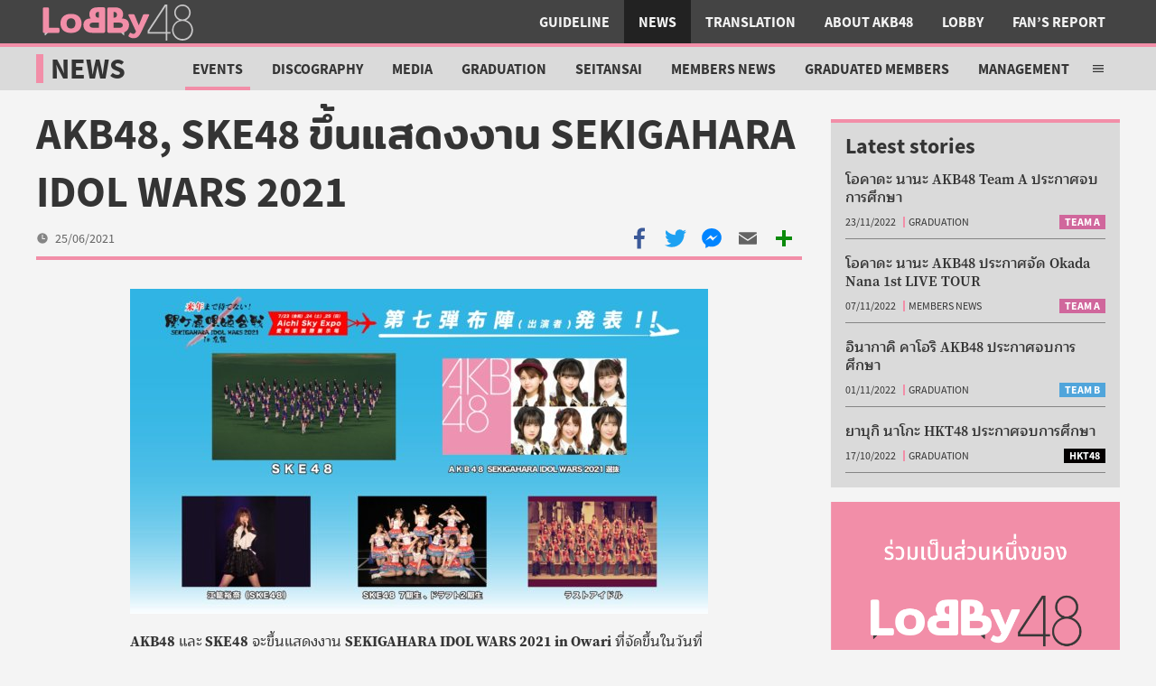

--- FILE ---
content_type: text/html; charset=UTF-8
request_url: https://lobby48.com/2021/06/akb48-ske48-to-appear-sekigahara-idol-wars-2021/
body_size: 17156
content:
<!DOCTYPE html>
<html dir="ltr" lang="th">
<head>
<meta charset="UTF-8">
<meta name="viewport" content="width=device-width, initial-scale=1">
<meta name="theme-color" content="#F28EA8">
<link media="all" href="/wp-content/cache/autoptimize/1/css/autoptimize_64bcba8002a9183ef58ffa5f5115d53f.css" rel="stylesheet">
<link media="screen" href="/wp-content/cache/autoptimize/1/css/autoptimize_609d8858057067f8b2aee467c5ae18c4.css" rel="stylesheet">
<link media="print" href="/wp-content/cache/autoptimize/1/css/autoptimize_5458d9b3128216a94d9a4c9de87e9403.css" rel="stylesheet">
<title>AKB48, SKE48 ขึ้นแสดงงาน SEKIGAHARA IDOL WARS 2021 | Lobby48</title>
<meta name="robots" content="max-image-preview:large">
<link rel="canonical" href="/2021/06/akb48-ske48-to-appear-sekigahara-idol-wars-2021/">
<meta name="generator" content="All in One SEO (AIOSEO) 4.5.1.1">
<meta property="og:locale" content="en_US">
<meta property="og:site_name" content="Lobby48">
<meta property="og:type" content="article">
<meta property="og:title" content="AKB48, SKE48 ขึ้นแสดงงาน SEKIGAHARA IDOL WARS 2021 | Lobby48">
<meta property="og:url" content="/2021/06/akb48-ske48-to-appear-sekigahara-idol-wars-2021/">
<meta property="og:image" content="/wp-content/uploads/2021/06/E4t8bLdVEAATg5o-scaled.jpeg">
<meta property="og:image:secure_url" content="/wp-content/uploads/2021/06/E4t8bLdVEAATg5o-scaled.jpeg">
<meta property="og:image:width" content="2560">
<meta property="og:image:height" content="1438">
<meta property="article:published_time" content="2021-06-25T13:19:21+00:00">
<meta property="article:modified_time" content="2021-06-25T13:19:21+00:00">
<meta property="article:publisher" content="https://www.facebook.com/lobby48">
<meta name="twitter:card" content="summary">
<meta name="twitter:site" content="@lobby48th">
<meta name="twitter:title" content="AKB48, SKE48 ขึ้นแสดงงาน SEKIGAHARA IDOL WARS 2021 | Lobby48">
<meta name="twitter:image" content="/wp-content/uploads/2021/06/E4t8bLdVEAATg5o-scaled.jpeg">
<meta name="google" content="nositelinkssearchbox"> <script type="application/ld+json" class="aioseo-schema">{"@context":"https:\/\/schema.org","@graph":[{"@type":"Article","@id":"\/2021\/06\/akb48-ske48-to-appear-sekigahara-idol-wars-2021\/#article","name":"AKB48, SKE48 ขึ้นแสดงงาน SEKIGAHARA IDOL WARS 2021 | Lobby48","headline":"AKB48, SKE48 ขึ้นแสดงงาน SEKIGAHARA IDOL WARS 2021","author":{"@id":"\/author\/jan\/#author"},"publisher":{"@id":"\/#organization"},"image":{"@type":"ImageObject","url":"\/wp-content\/uploads\/2021\/06\/E4t8bLdVEAATg5o-scaled.jpeg","width":2560,"height":1438},"datePublished":"2021-06-25T13:19:21+07:00","dateModified":"2021-06-25T13:19:21+07:00","inLanguage":"en-US","mainEntityOfPage":{"@id":"\/2021\/06\/akb48-ske48-to-appear-sekigahara-idol-wars-2021\/#webpage"},"isPartOf":{"@id":"\/2021\/06\/akb48-ske48-to-appear-sekigahara-idol-wars-2021\/#webpage"},"articleSection":"Events, Aichi Sky Expo, SEKIGAHARA IDOL WARS, SKE48, Team 4, Team A, Team B"},{"@type":"BreadcrumbList","@id":"\/2021\/06\/akb48-ske48-to-appear-sekigahara-idol-wars-2021\/#breadcrumblist","itemListElement":[{"@type":"ListItem","@id":"\/#listItem","position":1,"name":"Home","item":"\/","nextItem":"\/2021\/06\/akb48-ske48-to-appear-sekigahara-idol-wars-2021\/#listItem"},{"@type":"ListItem","@id":"\/2021\/06\/akb48-ske48-to-appear-sekigahara-idol-wars-2021\/#listItem","position":2,"name":"2021","item":"\/2021\/06\/akb48-ske48-to-appear-sekigahara-idol-wars-2021\/","nextItem":"\/2021\/06\/#listItem","previousItem":"\/#listItem"},{"@type":"ListItem","@id":"\/2021\/06\/#listItem","position":3,"name":"June","item":"\/2021\/06\/","nextItem":"\/2021\/06\/akb48-ske48-to-appear-sekigahara-idol-wars-2021\/#listItem","previousItem":"\/2021\/06\/akb48-ske48-to-appear-sekigahara-idol-wars-2021\/#listItem"},{"@type":"ListItem","@id":"\/2021\/06\/akb48-ske48-to-appear-sekigahara-idol-wars-2021\/#listItem","position":4,"name":"AKB48, SKE48 ขึ้นแสดงงาน SEKIGAHARA IDOL WARS 2021","previousItem":"\/2021\/06\/#listItem"}]},{"@type":"Organization","@id":"\/#organization","name":"Lobby48","url":"\/","logo":{"@type":"ImageObject","url":"https:\/\/s.lcdn.me\/uploads\/2020\/12\/lobby-logo-v3.png","@id":"\/2021\/06\/akb48-ske48-to-appear-sekigahara-idol-wars-2021\/#organizationLogo"},"image":{"@id":"\/#organizationLogo"}},{"@type":"Person","@id":"\/author\/jan\/#author","url":"\/author\/jan\/","name":"Admin"},{"@type":"WebPage","@id":"\/2021\/06\/akb48-ske48-to-appear-sekigahara-idol-wars-2021\/#webpage","url":"\/2021\/06\/akb48-ske48-to-appear-sekigahara-idol-wars-2021\/","name":"AKB48, SKE48 ขึ้นแสดงงาน SEKIGAHARA IDOL WARS 2021 | Lobby48","inLanguage":"en-US","isPartOf":{"@id":"\/#website"},"breadcrumb":{"@id":"\/2021\/06\/akb48-ske48-to-appear-sekigahara-idol-wars-2021\/#breadcrumblist"},"author":{"@id":"\/author\/jan\/#author"},"creator":{"@id":"\/author\/jan\/#author"},"image":{"@type":"ImageObject","url":"\/wp-content\/uploads\/2021\/06\/E4t8bLdVEAATg5o-scaled.jpeg","@id":"\/2021\/06\/akb48-ske48-to-appear-sekigahara-idol-wars-2021\/#mainImage","width":2560,"height":1438},"primaryImageOfPage":{"@id":"\/2021\/06\/akb48-ske48-to-appear-sekigahara-idol-wars-2021\/#mainImage"},"datePublished":"2021-06-25T13:19:21+07:00","dateModified":"2021-06-25T13:19:21+07:00"},{"@type":"WebSite","@id":"\/#website","url":"\/","name":"Lobby48","inLanguage":"en-US","publisher":{"@id":"\/#organization"}}]}</script> <link rel="dns-prefetch" href="//static.addtoany.com">
<link href="https://fonts.gstatic.com/" crossorigin="anonymous" rel="preconnect">
<link rel="alternate" type="application/rss+xml" title="Lobby48 &raquo; Feed" href="/feed/">
<link rel="alternate" type="application/rss+xml" title="Lobby48 &raquo; Comments Feed" href="/comments/feed/">
<link rel="alternate" type="application/rss+xml" title="Lobby48 &raquo; AKB48, SKE48 ขึ้นแสดงงาน SEKIGAHARA IDOL WARS 2021 Comments Feed" href="/2021/06/akb48-ske48-to-appear-sekigahara-idol-wars-2021/feed/">
<link rel="https://api.w.org/" href="/wp-json/">
<link rel="alternate" type="application/json" href="/wp-json/wp/v2/posts/9426">
<link rel="EditURI" type="application/rsd+xml" title="RSD" href="/xmlrpc.php?rsd">
<meta name="generator" content="WordPress 6.4.5">
<link rel="shortlink" href="/?p=9426">
<link rel="alternate" type="application/json+oembed" href="/wp-json/oembed/1.0/embed?url=https%3A%2F%2F%2F2021%2F06%2Fakb48-ske48-to-appear-sekigahara-idol-wars-2021%2F">
<link rel="alternate" type="text/xml+oembed" href="/wp-json/oembed/1.0/embed?url=https%3A%2F%2F%2F2021%2F06%2Fakb48-ske48-to-appear-sekigahara-idol-wars-2021%2F#038;format=xml">
<link rel="icon" href="/wp-content/uploads/2020/06/cropped-lobby-logo-v3-favicon-48x48.png" sizes="32x32">
<link rel="icon" href="/wp-content/uploads/2020/06/cropped-lobby-logo-v3-favicon-300x300.png" sizes="192x192">
<link rel="apple-touch-icon" href="/wp-content/uploads/2020/06/cropped-lobby-logo-v3-favicon-300x300.png">
<meta name="msapplication-TileImage" content="/wp-content/uploads/2020/06/cropped-lobby-logo-v3-favicon-300x300.png">
</head>
<body class="post-template-default single single-post postid-9426 single-format-standard">
<header class="site-header"><div class="skip-menu"> <a href="#main-content">Skip to main content</a>
</div>
<div class="skip-menu"> <a href="#site-footer">Skip to site footer</a>
</div>
<section class="logo"> <a href="/" rel="home" title="Lobby48"> <svg focusable="false" width="180" height="48" class="l48-logo dark-bg" xmlns="http://www.w3.org/2000/svg" viewbox="0 0 400 100"> <g fill="#3a3838" class="l48logo-a"> <path d="m21.3 74.1l0 8.9c0 0.7 0.9 1.1 1.4 0.6l9.2-9.2 -10.6-0.2z"></path> <path d="m216.9 74.1l0 8.9c0 0.7-0.9 1.1-1.4 0.6l-9.2-9.2 10.6-0.2z"></path> <path d="m318.9 75.4l0 0 -40.2 0 0-2.2 40.2-60.9 0 63.1zm4-67.7l-6 0 -42.3 64.3 0 7.6 44.2 0 0 16.9 4.1 0 0-16.9 7.8 0 0-4 -7.8 0 0-67.8 0 0z"></path> <path d="m360.1 92.5c-12.2 0-22.1-9.9-22.1-22.1 0-12.2 9.9-22.1 22.1-22.1 12.2 0 22.1 9.9 22.1 22.1 0 12.2-9.9 22.1-22.1 22.1m-16.6-64.6c0-9.1 7.4-16.5 16.5-16.5 9.1 0 16.5 7.4 16.5 16.5 0 9.1-7.4 16.5-16.5 16.5 -9.1 0-16.5-7.4-16.5-16.5m25.3 18.4c6.8-3.3 11.6-10.3 11.6-18.3 0-11.2-9.1-20.3-20.3-20.3 -11.2 0-20.3 9.1-20.3 20.3 0 8.2 4.8 15.2 11.8 18.5 -10 3.6-17.1 13.1-17.1 24.3 0 14.2 11.6 25.8 25.8 25.8 14.3 0 25.8-11.5 25.8-25.8 0-11.3-7.3-20.9-17.4-24.4"></path> </g> <g fill="#f28ea8" class="l48logo-b"> <path d="m93.8 63.6c1.8-2.1 2.8-5.2 2.8-9.4 0-4.1-0.9-7.2-2.8-9.3 -1.8-2.1-4.5-3.1-8-3.1 -3.5 0-6.1 1-7.9 3.1 -1.8 2.1-2.8 5.2-2.8 9.3 0 4.1 0.9 7.3 2.8 9.4 1.8 2.1 4.5 3.2 7.9 3.2 3.5 0 6.2-1 8-3.1m-27.1 7.8c-4.5-4.2-6.8-10-6.8-17.2 0-7.3 2.3-13 6.8-17.2 4.5-4.2 10.9-6.3 19.1-6.3 8.3 0 14.6 2.1 19.2 6.3 4.5 4.2 6.8 10 6.8 17.2 0 7.3-2.3 13-6.8 17.2 -4.5 4.2-10.9 6.3-19.2 6.3 -8.2 0-14.6-2.1-19.1-6.3"></path> <path d="m227.8 86.6c-0.6-0.4-0.8-0.9-0.8-1.4 0-0.3 0.2-0.8 0.5-1.4l3.1-5.5c0.4-0.7 0.8-1 1.3-1 0.4 0 0.9 0.2 1.5 0.6 1 0.7 1.9 1.2 2.9 1.5 0.9 0.3 2 0.5 3.2 0.5 1.6 0 2.8-0.5 3.7-1.4 0.9-1 1.7-2.5 2.5-4.7l-18.3-38.8c-0.2-0.5-0.4-1-0.4-1.5 0-1 0.6-1.6 1.7-1.6l10.7 0c0.9 0 1.5 0.2 1.9 0.5 0.4 0.3 0.8 0.8 1.1 1.6l10.2 25 10.2-25c0.3-0.7 0.7-1.3 1.1-1.6 0.4-0.3 1.1-0.5 1.9-0.5l10.7 0c1.1 0 1.7 0.5 1.7 1.6 0 0.5-0.1 1-0.4 1.5l-17.3 36.8c-2.3 4.8-4.3 8.5-6.1 11.1 -1.8 2.6-3.8 4.6-6 5.9 -2.2 1.3-5 1.9-8.3 1.9 -5.1 0-9.2-1.4-12.5-4.2"></path> <path d="m211.4 63.3c-1.3 1.2-3.3 1.7-6.1 1.7l-14.9 0 0-12.6 14.1 0c2.8 0 4.9 0.5 6.5 1.6 1.5 1.1 2.3 2.6 2.3 4.8 0 1.9-0.7 3.4-2 4.5m-21-37.2l0.8 0c2.6 0 4.6 0.5 5.9 1.6 1.3 1.1 1.9 2.9 1.9 5.4 0 2.3-0.7 4.1-2 5.4 -1.4 1.2-3.3 1.8-5.7 1.8l-0.8 0 0-14.2zm33.7 20.3c-1.4-1.2-3-2.1-4.7-2.8 -2.4-0.9-5.9-1.4-8.6-1.6 0.5-0.5 0.9-1.1 1.3-1.8 1.4-2.3 2.1-4.9 2.1-7.8 0-5.5-1.7-9.8-5.1-12.9 -3.4-3.1-8.5-4.7-15.2-4.7l-14.5 0c-1.5 0-2.5 0.3-3.2 1 -0.6 0.7-1 1.7-1 3.1l0 26.1 0 28.7c0 1.4 0.3 2.4 1 3 0.6 0.6 1.7 1 3.2 1l27.1 0c4.9 0 8.9-0.8 12.2-2.4 3.3-1.6 5.8-3.9 7.4-6.7 3.7-6.5 4.1-16.9-2-22.2"></path> <path d="m131.7 58.7c0-2.1 0.8-3.7 2.3-4.8 1.5-1.1 3.7-1.6 6.5-1.6l14.1 0 0 12.6 -14.9 0c-2.7 0-4.7-0.6-6.1-1.7 -1.3-1.2-2-2.7-2-4.5m23-18.5l-0.8 0c-2.5 0-4.4-0.6-5.7-1.8 -1.4-1.2-2-3-2-5.4 0-2.5 0.6-4.3 1.9-5.4 1.3-1.1 3.2-1.6 5.9-1.6l0.8 0 0 14.2zm-35.6 28.3c1.6 2.8 4.1 5.1 7.4 6.7 3.3 1.6 7.4 2.4 12.2 2.4l27.1 0c1.5 0 2.5-0.3 3.2-1 0.6-0.6 1-1.6 1-3l0-28.7 0-26.1c0-1.4-0.3-2.4-1-3.1 -0.6-0.7-1.7-1-3.2-1l-14.5 0c-6.8 0-11.9 1.6-15.2 4.7 -3.4 3.1-5.1 7.4-5.1 12.9 0 2.9 0.7 5.5 2.1 7.8 0.4 0.7 0.8 1.2 1.3 1.8 -2.7 0.2-6.2 0.7-8.6 1.6 -1.7 0.7-3.3 1.6-4.7 2.8 -6 5.3-5.7 15.7-2 22.2"></path> <path d="m17.4 76.7c-0.6-0.6-1-1.6-1-3l0-54.8c0-1.4 0.3-2.4 1-3 0.6-0.7 1.7-1 3.2-1l7 0c1.5 0 2.6 0.3 3.2 1 0.6 0.6 0.9 1.7 0.9 3.1l0 46.1 21.9 0c1.5 0 2.5 0.3 3.1 0.9 0.6 0.6 0.8 1.8 0.8 3.2l0 4.7c0 1.4-0.3 2.4-0.8 3 -0.6 0.6-1.6 0.9-3.1 0.9l-33 0c-1.5 0-2.5-0.3-3.2-1"></path> </g> </svg> <span class="svg-label">Lobby48 Logo</span> </a></section><section class="nav-bar"> <input class="nav-bar-cb" type="checkbox" id="site-header-nav-bar-cb"> <label tabindex="0" class="nav-bar-label open center-content" for="site-header-nav-bar-cb" title="Open main menu" aria-label="Open main menu"> <svg focusable="false" xmlns="http://www.w3.org/2000/svg" viewbox="0 0 512 512"> <path d="M64,384H448V341.33H64Zm0-106.67H448V234.67H64ZM64,128v42.67H448V128Z"></path> </svg> <span class="svg-label">Open main menu</span> </label> <label tabindex="0" class="nav-bar-label close center-content" for="site-header-nav-bar-cb" title="Close main menu" aria-label="Close main menu"> <svg focusable="false" xmlns="http://www.w3.org/2000/svg" viewbox="0 0 512 512"> <polygon points="400 145.49 366.51 112 256 222.51 145.49 112 112 145.49 222.51 256 112 366.51 145.49 400 256 289.49 366.51 400 400 366.51 289.49 256 400 145.49"></polygon> </svg> <span class="svg-label">Close main menu</span> </label><div class="nav-bar-inner">
<section class="search-bar"><div class="nav-bar-label search center-content" tabindex="0" title="Search in Lobby48" aria-label="Search"> <svg focusable="false" xmlns="http://www.w3.org/2000/svg" viewbox="0 0 512 512"> <path d="M464,428,339.92,303.9a160.48,160.48,0,0,0,30.72-94.58C370.64,120.37,298.27,48,209.32,48S48,120.37,48,209.32s72.37,161.32,161.32,161.32a160.48,160.48,0,0,0,94.58-30.72L428,464ZM209.32,319.69A110.38,110.38,0,1,1,319.69,209.32,110.5,110.5,0,0,1,209.32,319.69Z"></path> </svg> <span class="svg-label">Search</span>
</div>
<form id="lb-search" method="get" action="/"> <label for="shs__t"> ค้นหาใน Lobby48 </label><div class="input-group"> <input type="text" id="shs__t" name="s"> <button title="Search" aria-label="Search"> <svg focusable="false" xmlns="http://www.w3.org/2000/svg" viewbox="0 0 512 512"> <path d="M464,428,339.92,303.9a160.48,160.48,0,0,0,30.72-94.58C370.64,120.37,298.27,48,209.32,48S48,120.37,48,209.32s72.37,161.32,161.32,161.32a160.48,160.48,0,0,0,94.58-30.72L428,464ZM209.32,319.69A110.38,110.38,0,1,1,319.69,209.32,110.5,110.5,0,0,1,209.32,319.69Z"></path> </svg> <span class="svg-label">Search</span> </button>
</div>
</form></section><nav><ul>
<li><a href="/category/guideline/">Guideline</a></li>
<li class="current-post-ancestor"><a href="/category/news/">News</a></li>
<li><a href="/category/translation/">Translation</a></li>
<li><a href="/category/about-akb48/">About AKB48</a></li>
<li><a href="/category/lobby/">Lobby</a></li>
<li><a href="/category/fans-report/">Fan&#8217;s Report</a></li>
</ul></nav>
</div></section></header><main id="main-content" class="site-main"><section class="site-section-header" data-color="lobby"><header class="section-title"><h1><a href="/category/news/" title="News">News</a></h1></header><nav id="subsection-nav" class="hamburger-hidden"> <input class="nav-bar-cb" type="checkbox" id="site-section-header-nav-bar-cb"><ul>
<li><a href="/category/news/discography/">Discography</a></li>
<li class="current-post-ancestor"><a href="/category/news/events/">Events</a></li>
<li><a href="/category/news/media/">Media</a></li>
<li><a href="/category/news/graduation/">Graduation</a></li>
<li><a href="/category/news/seitansai/">Seitansai</a></li>
<li><a href="/category/news/members-news/">Members News</a></li>
<li><a href="/category/news/graduated-members/">Graduated Members</a></li>
<li><a href="/category/news/management/">Management</a></li>
<li><a href="/category/news/sns-news/">SNS News</a></li>
<li><a href="/category/news/gossip/">Gossip</a></li>
</ul>
<div class="subsection-menu-toggle"> <label tabindex="-1" class="nav-bar-label open center-content" for="site-section-header-nav-bar-cb" title="Open sub menu" aria-label="Open sub menu"> <svg focusable="false" xmlns="http://www.w3.org/2000/svg" viewbox="0 0 512 512"> <path d="M64,384H448V341.33H64Zm0-106.67H448V234.67H64ZM64,128v42.67H448V128Z"></path> </svg> <span class="svg-label">Open sub menu</span> </label> <label tabindex="-1" class="nav-bar-label close center-content" for="site-section-header-nav-bar-cb" title="Close sub menu" aria-label="Close sub menu"> <svg focusable="false" xmlns="http://www.w3.org/2000/svg" viewbox="0 0 512 512"> <polygon points="400 145.49 366.51 112 256 222.51 145.49 112 112 145.49 222.51 256 112 366.51 145.49 400 256 289.49 366.51 400 400 366.51 289.49 256 400 145.49"></polygon> </svg> <span class="svg-label">Close sub menu</span> </label>
</div></nav></section><article class="entry standard post-9426 post type-post status-publish format-standard has-post-thumbnail hentry category-events tag-aichi-sky-expo tag-sekigahara-idol-wars 48g-ske48 48g-team-4 48g-team-a 48g-team-b"><header class="post-header"><div class="header-group"><h1>AKB48, SKE48 ขึ้นแสดงงาน SEKIGAHARA IDOL WARS 2021</h1></div>
<div class="header-bar">
<div class="header-meta"><div class="post-date"> <svg xmlns="http://www.w3.org/2000/svg" viewbox="0 0 512 512"><path d="M256,48C141.13,48,48,141.13,48,256c0,114.69,93.32,208,208,208,114.86,0,208-93.14,208-208C464,141.31,370.69,48,256,48ZM364,288H244a4,4,0,0,1-4-4V116a4,4,0,0,1,4-4h24a4,4,0,0,1,4,4V256h92a4,4,0,0,1,4,4v24A4,4,0,0,1,364,288Z"></path></svg> <time datetime="2021-06-25T20:19:21+07:00">25/06/2021</time>
</div></div>
<div class="a2a_kit" data-a2a-url="/2021/06/akb48-ske48-to-appear-sekigahara-idol-wars-2021/" data-a2a-title="AKB48, SKE48 ขึ้นแสดงงาน SEKIGAHARA IDOL WARS 2021"> <a class="a2a_button_facebook"> <svg focusable="false" xmlns="http://www.w3.org/2000/svg" viewbox="0 0 32 32"><path d="M17.78 27.5V17.008h3.522l.527-4.09h-4.05v-2.61c0-1.182.33-1.99 2.023-1.99h2.166V4.66c-.375-.05-1.66-.16-3.155-.16-3.123 0-5.26 1.905-5.26 5.405v3.016h-3.53v4.09h3.53V27.5h4.223z"></path></svg> <span class="svg-label">Share with Facebook</span> </a> <a class="a2a_button_twitter"> <svg focusable="false" xmlns="http://www.w3.org/2000/svg" viewbox="0 0 32 32"><path d="M28 8.557a9.913 9.913 0 0 1-2.828.775 4.93 4.93 0 0 0 2.166-2.725 9.738 9.738 0 0 1-3.13 1.194 4.92 4.92 0 0 0-3.593-1.55 4.924 4.924 0 0 0-4.794 6.049c-4.09-.21-7.72-2.17-10.15-5.15a4.942 4.942 0 0 0-.665 2.477c0 1.71.87 3.214 2.19 4.1a4.968 4.968 0 0 1-2.23-.616v.06c0 2.39 1.7 4.38 3.952 4.83-.414.115-.85.174-1.297.174-.318 0-.626-.03-.928-.086a4.935 4.935 0 0 0 4.6 3.42 9.893 9.893 0 0 1-6.114 2.107c-.398 0-.79-.023-1.175-.068a13.953 13.953 0 0 0 7.55 2.213c9.056 0 14.01-7.507 14.01-14.013 0-.213-.005-.426-.015-.637.96-.695 1.795-1.56 2.455-2.55z"></path></svg> <span class="svg-label">Share with Twitter</span> </a> <a class="a2a_button_line"> <svg focusable="false" xmlns="http://www.w3.org/2000/svg" viewbox="0 0 32 32"><path d="M28 14.304c0-5.37-5.384-9.738-12-9.738S4 8.936 4 14.304c0 4.814 4.27 8.846 10.035 9.608.39.084.923.258 1.058.592.122.303.08.778.04 1.084l-.172 1.028c-.05.303-.24 1.187 1.04.647s6.91-4.07 9.43-6.968c1.74-1.905 2.57-3.842 2.57-5.99zM11.302 17.5H8.918a.631.631 0 0 1-.63-.63V12.1a.63.63 0 0 1 1.26.002v4.14h1.754c.35 0 .63.28.63.628a.63.63 0 0 1-.63.63zm2.467-.63a.631.631 0 0 1-.63.628.629.629 0 0 1-.63-.63V12.1a.63.63 0 1 1 1.26 0v4.77zm5.74 0a.632.632 0 0 1-1.137.378l-2.443-3.33v2.95a.631.631 0 0 1-1.26 0V12.1a.634.634 0 0 1 .63-.63.63.63 0 0 1 .504.252l2.444 3.328V12.1a.63.63 0 0 1 1.26 0v4.77zm3.853-3.014a.63.63 0 1 1 0 1.258H21.61v1.126h1.755a.63.63 0 1 1 0 1.258H20.98a.63.63 0 0 1-.628-.63V12.1a.63.63 0 0 1 .63-.628h2.384a.63.63 0 0 1 0 1.258h-1.754v1.126h1.754z"></path></svg> <span class="svg-label">Share with LINE</span> </a> <a class="a2a_button_facebook_messenger"> <svg focusable="false" xmlns="http://www.w3.org/2000/svg" viewbox="0 0 32 32"><path d="M16 5C9.986 5 5.11 9.56 5.11 15.182c0 3.2 1.58 6.054 4.046 7.92V27l3.716-2.06c.99.276 2.04.425 3.128.425 6.014 0 10.89-4.56 10.89-10.183S22.013 5 16 5zm1.147 13.655L14.33 15.73l-5.423 3 5.946-6.31 2.816 2.925 5.42-3-5.946 6.31z"></path></svg> <span class="svg-label">Share with Facebook Messenger</span> </a> <a class="a2a_button_email"> <svg focusable="false" xmlns="http://www.w3.org/2000/svg" viewbox="0 0 32 32"><path d="M26 21.25v-9s-9.1 6.35-9.984 6.68C15.144 18.616 6 12.25 6 12.25v9c0 1.25.266 1.5 1.5 1.5h17c1.266 0 1.5-.22 1.5-1.5zm-.015-10.765c0-.91-.265-1.235-1.485-1.235h-17c-1.255 0-1.5.39-1.5 1.3l.015.14s9.035 6.22 10 6.56c1.02-.395 9.985-6.7 9.985-6.7l-.015-.065z"></path></svg> <span class="svg-label">Share with Email</span> </a> <a class="a2a_dd" href="https://www.addtoany.com/share"> <svg focusable="false" xmlns="http://www.w3.org/2000/svg" viewbox="0 0 32 32"><g><path d="M14 7h4v18h-4z"></path><path d="M7 14h18v4H7z"></path></g></svg> <span class="svg-label">More share menu</span> </a>
</div>
</div></header><main class="typography post-content"><p><img fetchpriority="high" decoding="async" class="aligncenter size-l48-content-l wp-image-9427" src="https://s.lcdn.me/uploads/2021/06/E4t8bLdVEAATg5o-640x360.jpeg" alt="" width="640" height="360" srcset="/wp-content/uploads/2021/06/E4t8bLdVEAATg5o-640x360.jpeg 640w, /wp-content/uploads/2021/06/E4t8bLdVEAATg5o-600x337.jpeg 600w, /wp-content/uploads/2021/06/E4t8bLdVEAATg5o-1536x863.jpeg 1536w, /wp-content/uploads/2021/06/E4t8bLdVEAATg5o-2048x1151.jpeg 2048w, /wp-content/uploads/2021/06/E4t8bLdVEAATg5o-320x180.jpeg 320w, /wp-content/uploads/2021/06/E4t8bLdVEAATg5o-480x270.jpeg 480w, /wp-content/uploads/2021/06/E4t8bLdVEAATg5o-960x539.jpeg 960w, /wp-content/uploads/2021/06/E4t8bLdVEAATg5o-1280x719.jpeg 1280w, /wp-content/uploads/2021/06/E4t8bLdVEAATg5o-1920x1079.jpeg 1920w" sizes="(max-width: 640px) 100vw, 640px"></p>
<p><strong>AKB48</strong> และ<strong> SKE48</strong> จะขึ้นแสดงงาน <strong>SEKIGAHARA IDOL WARS 2021 in Owari</strong> ที่จัดขึ้นในวันที่ 23-25 กรกฎาคม 2021 ที่<strong> Aichi Sky Expo</strong> โดยแบ่งสมาชิกขึ้นแสดงในแต่ละวันดังนี้</p>
<h3>AKB48 SEKIGAHARA IDOL WARS 2021 Senbatsu</h3>
<p>จะขึ้นแสดงในวันที่ 25 กรกฎาคม สมาชิกที่ขึ้นแสดงได้แก่ <strong>โอทาเกะ ฮิโตมิ, โอโมริ มาโฮะ, ไซโต้ ฮารุนะ, ซาโต้ มินามิ, มาจาริน, ยามาเบะ อายุ</strong></p>
<h3>SKE48</h3>
<p><span data-sheets-value="{&quot;1&quot;:2,&quot;2&quot;:&quot;อาโอกิ ชิโอริ, โอคาโมโตะ อายากะ, คิตาโนะ รุกะ, ฮิดากะ ยูสึกิ, ฟุรุฮาตะ นาโอะ, อิดะ เรโอนะ, คามาตะ นัตสึกิ, คุมาซากิ ฮารุกะ, คุราชิมะ อามิ, ไซโต้ มากิโกะ, สึซึกิ โคโคนะ, ฟุคุชิ นาโอะ&quot;}" data-sheets-userformat="{&quot;2&quot;:256,&quot;11&quot;:4}" data-sheets-formula="=R[0]C[4]">จะขึ้นแสดงในวันที่ 24 กรกฎาคม สมาชิกที่ขึ้นแสดงได้แก่ <strong>อาโอกิ ชิโอริ, โอคาโมโตะ อายากะ, คิตาโนะ รุกะ, ฮิดากะ ยูสึกิ, ฟุรุฮาตะ นาโอะ, อิดะ เรโอนะ, คามาตะ นัตสึกิ, คุมาซากิ ฮารุกะ, คุราชิมะ อามิ, ไซโต้ มากิโกะ, สึซึกิ โคโคนะ, ฟุคุชิ นาโอะ</strong></span></p>
<h3>เอโกะ ยูนะ (SKE48)</h3>
<p>จะขึ้นแสดงในวันที่ 24 กรกฎาคม</p>
<h3>SKE48 รุ่นที่ 7 และดราฟท์รุ่นที่ 2</h3>
<p><span data-sheets-value="{&quot;1&quot;:2,&quot;2&quot;:&quot;คามิมุระ อายุกะ, สุกิยามะ ไอกะ, โอตะ อายากะ, มิซึโนะ ไอริ, ไอคาวะ โฮโนกะ, อาซาอิ ยูกะ, สุเอนากะ โอกะ, สุกาวาระ มายะ, ทาคาฮาตะ ยูกิ&quot;}" data-sheets-userformat="{&quot;2&quot;:256,&quot;11&quot;:4}" data-sheets-formula="=R[0]C[4]">จะขึ้นแสดงในวันที่ 23 กรกฎาคม สมาชิกที่ขึ้นแสดงได้แก่ <strong>คามิมุระ อายุกะ, สุกิยามะ ไอกะ, โอตะ อายากะ, มิซึโนะ ไอริ, ไอคาวะ โฮโนกะ, อาซาอิ ยูกะ, สุเอนากะ โอกะ, สุกาวาระ มายะ, ทาคาฮาตะ ยูกิ</strong></span></p>
<p>ที่มา : <a href="https://twitter.com/_IDOLWARS/status/1408357195503210498">1</a>, <a href="https://twitter.com/_IDOLWARS/status/1408369972078813194">2</a></p></main><footer class="post-footer"><section class="taxonomy-list taxonomy-tags"><h3>Related topics</h3>
<ul>
<li> <a href="/tag/aichi-sky-expo/" title="View tag 'Aichi Sky Expo'"> Aichi Sky Expo </a>
</li>
<li> <a href="/tag/sekigahara-idol-wars/" title="View tag 'SEKIGAHARA IDOL WARS'"> SEKIGAHARA IDOL WARS </a>
</li>
</ul></section><aside class="footer-share"><h3>Share this story</h3>
<div class="a2a_kit" data-a2a-url="/2021/06/akb48-ske48-to-appear-sekigahara-idol-wars-2021/" data-a2a-title="AKB48, SKE48 ขึ้นแสดงงาน SEKIGAHARA IDOL WARS 2021"> <a class="a2a_button_facebook"> <svg focusable="false" xmlns="http://www.w3.org/2000/svg" viewbox="0 0 32 32"><path d="M17.78 27.5V17.008h3.522l.527-4.09h-4.05v-2.61c0-1.182.33-1.99 2.023-1.99h2.166V4.66c-.375-.05-1.66-.16-3.155-.16-3.123 0-5.26 1.905-5.26 5.405v3.016h-3.53v4.09h3.53V27.5h4.223z"></path></svg> <span class="svg-label">Share with Facebook</span> </a> <a class="a2a_button_twitter"> <svg focusable="false" xmlns="http://www.w3.org/2000/svg" viewbox="0 0 32 32"><path d="M28 8.557a9.913 9.913 0 0 1-2.828.775 4.93 4.93 0 0 0 2.166-2.725 9.738 9.738 0 0 1-3.13 1.194 4.92 4.92 0 0 0-3.593-1.55 4.924 4.924 0 0 0-4.794 6.049c-4.09-.21-7.72-2.17-10.15-5.15a4.942 4.942 0 0 0-.665 2.477c0 1.71.87 3.214 2.19 4.1a4.968 4.968 0 0 1-2.23-.616v.06c0 2.39 1.7 4.38 3.952 4.83-.414.115-.85.174-1.297.174-.318 0-.626-.03-.928-.086a4.935 4.935 0 0 0 4.6 3.42 9.893 9.893 0 0 1-6.114 2.107c-.398 0-.79-.023-1.175-.068a13.953 13.953 0 0 0 7.55 2.213c9.056 0 14.01-7.507 14.01-14.013 0-.213-.005-.426-.015-.637.96-.695 1.795-1.56 2.455-2.55z"></path></svg> <span class="svg-label">Share with Twitter</span> </a> <a class="a2a_button_line"> <svg focusable="false" xmlns="http://www.w3.org/2000/svg" viewbox="0 0 32 32"><path d="M28 14.304c0-5.37-5.384-9.738-12-9.738S4 8.936 4 14.304c0 4.814 4.27 8.846 10.035 9.608.39.084.923.258 1.058.592.122.303.08.778.04 1.084l-.172 1.028c-.05.303-.24 1.187 1.04.647s6.91-4.07 9.43-6.968c1.74-1.905 2.57-3.842 2.57-5.99zM11.302 17.5H8.918a.631.631 0 0 1-.63-.63V12.1a.63.63 0 0 1 1.26.002v4.14h1.754c.35 0 .63.28.63.628a.63.63 0 0 1-.63.63zm2.467-.63a.631.631 0 0 1-.63.628.629.629 0 0 1-.63-.63V12.1a.63.63 0 1 1 1.26 0v4.77zm5.74 0a.632.632 0 0 1-1.137.378l-2.443-3.33v2.95a.631.631 0 0 1-1.26 0V12.1a.634.634 0 0 1 .63-.63.63.63 0 0 1 .504.252l2.444 3.328V12.1a.63.63 0 0 1 1.26 0v4.77zm3.853-3.014a.63.63 0 1 1 0 1.258H21.61v1.126h1.755a.63.63 0 1 1 0 1.258H20.98a.63.63 0 0 1-.628-.63V12.1a.63.63 0 0 1 .63-.628h2.384a.63.63 0 0 1 0 1.258h-1.754v1.126h1.754z"></path></svg> <span class="svg-label">Share with LINE</span> </a> <a class="a2a_button_facebook_messenger"> <svg focusable="false" xmlns="http://www.w3.org/2000/svg" viewbox="0 0 32 32"><path d="M16 5C9.986 5 5.11 9.56 5.11 15.182c0 3.2 1.58 6.054 4.046 7.92V27l3.716-2.06c.99.276 2.04.425 3.128.425 6.014 0 10.89-4.56 10.89-10.183S22.013 5 16 5zm1.147 13.655L14.33 15.73l-5.423 3 5.946-6.31 2.816 2.925 5.42-3-5.946 6.31z"></path></svg> <span class="svg-label">Share with Facebook Messenger</span> </a> <a class="a2a_button_email"> <svg focusable="false" xmlns="http://www.w3.org/2000/svg" viewbox="0 0 32 32"><path d="M26 21.25v-9s-9.1 6.35-9.984 6.68C15.144 18.616 6 12.25 6 12.25v9c0 1.25.266 1.5 1.5 1.5h17c1.266 0 1.5-.22 1.5-1.5zm-.015-10.765c0-.91-.265-1.235-1.485-1.235h-17c-1.255 0-1.5.39-1.5 1.3l.015.14s9.035 6.22 10 6.56c1.02-.395 9.985-6.7 9.985-6.7l-.015-.065z"></path></svg> <span class="svg-label">Share with Email</span> </a> <a class="a2a_dd" href="https://www.addtoany.com/share"> <svg focusable="false" xmlns="http://www.w3.org/2000/svg" viewbox="0 0 32 32"><g><path d="M14 7h4v18h-4z"></path><path d="M7 14h18v4H7z"></path></g></svg> <span class="svg-label">More share menu</span> </a>
</div></aside><section class="author-box"><div class="author-avatar"> <img width="100" height="100" src="/wp-content/uploads/2019/01/9vVTpEje_400x400-150x150.jpg" class="avatar avatar-100 photo" alt="" decoding="async" srcset="/wp-content/uploads/2019/01/9vVTpEje_400x400-150x150.jpg 150w, /wp-content/uploads/2019/01/9vVTpEje_400x400-300x300.jpg 300w, /wp-content/uploads/2019/01/9vVTpEje_400x400-320x320.jpg 320w, /wp-content/uploads/2019/01/9vVTpEje_400x400-24x24.jpg 24w, /wp-content/uploads/2019/01/9vVTpEje_400x400-48x48.jpg 48w, /wp-content/uploads/2019/01/9vVTpEje_400x400-96x96.jpg 96w, /wp-content/uploads/2019/01/9vVTpEje_400x400.jpg 400w" sizes="(max-width: 100px) 100vw, 100px">
</div>
<div class="author-info">
<h1 class="author-name"> <a href="/author/jan/" title="View all posts by Admin"> Admin </a>
</h1>
<p class="author-profile">Taniguchi Megu Kami-Oshi | ผู้ดูแล <a href="https://www.facebook.com/omeguthaifan/">Taniguchi Megu Thailand Fanpage</a> และ <a href="https://twitter.com/omeguthai">@Omeguthai</a> | ชอบ AKB48 รุ่น 16, Draft รุ่น 3</p>
<ul class="author-sns"><li><a href="https://twitter.com/tpjnmt" title="Admin on Twitter" aria-label="Admin on Twitter"> <svg xmlns="http://www.w3.org/2000/svg" viewbox="0 0 512 512"> <path d="M496,109.5a201.8,201.8,0,0,1-56.55,15.3,97.51,97.51,0,0,0,43.33-53.6,197.74,197.74,0,0,1-62.56,23.5A99.14,99.14,0,0,0,348.31,64c-54.42,0-98.46,43.4-98.46,96.9a93.21,93.21,0,0,0,2.54,22.1,280.7,280.7,0,0,1-203-101.3A95.69,95.69,0,0,0,36,130.4C36,164,53.53,193.7,80,211.1A97.5,97.5,0,0,1,35.22,199v1.2c0,47,34,86.1,79,95a100.76,100.76,0,0,1-25.94,3.4,94.38,94.38,0,0,1-18.51-1.8c12.51,38.5,48.92,66.5,92.05,67.3A199.59,199.59,0,0,1,39.5,405.6,203,203,0,0,1,16,404.2,278.68,278.68,0,0,0,166.74,448c181.36,0,280.44-147.7,280.44-275.8,0-4.2-.11-8.4-.31-12.5A198.48,198.48,0,0,0,496,109.5Z"></path> </svg> <span class="svg-label">Admin on Twitter</span> </a></li></ul>
</div></section><aside class="related-posts"><header><h3>More like this</h3></header><div class="grid-6">
<article class="card size-11 overlay expand-default no-body no-group h4-1w h4-1h post-13662 post type-post status-publish format-standard has-post-thumbnail hentry category-events tag-idol-stage-fes tag-nakano-zero members-gyoten-yurina members-kuranoo-narumi members-kurosu-haruka members-murayama-yuiri members-nagatomo-ayami members-shitao-miu members-taniguchi-megu members-yoshida-karen 48g-team-4"><header class="card-title"><h1><a href="/2022/07/akb48-team4-to-join-idol-stage-fes-vol3/" rel="bookmark">AKB48 Team 4 ขึ้นแสดงงาน IDOL STAGE FES vol.3</a></h1></header><aside class="feature-image"><div class="size-controller"> <img width="320" height="200" src="/wp-content/uploads/2022/07/o4298335215144065379-320x200.jpeg" class="attachment-l48-feature-card size-l48-feature-card wp-post-image" alt="" decoding="async" loading="lazy" srcset="/wp-content/uploads/2022/07/o4298335215144065379-320x200.jpeg 320w, /wp-content/uploads/2022/07/o4298335215144065379-480x300.jpeg 480w, /wp-content/uploads/2022/07/o4298335215144065379-640x400.jpeg 640w, /wp-content/uploads/2022/07/o4298335215144065379-960x600.jpeg 960w, /wp-content/uploads/2022/07/o4298335215144065379-1280x800.jpeg 1280w" sizes="(max-width: 320px) 100vw, 320px">
</div></aside> <a class="overlay-link" href="/2022/07/akb48-team4-to-join-idol-stage-fes-vol3/" aria-hidden="true" tabindex="-1">AKB48 Team 4 ขึ้นแสดงงาน IDOL STAGE FES vol.3</a><div class="img-overlay"></div>
<aside class="card-category badge-group"> <a class="badge" href="/category/news/events/" title="View category 'Events'" data-color="lobby"> Events </a></aside><aside class="card-timestamp"> <time datetime="2022-07-09T20:27:26+07:00">09/07/2022</time></aside></article><article class="card size-11 overlay expand-default no-body no-group h4-1w h4-1h post-9983 post type-post status-publish format-standard has-post-thumbnail hentry category-events tag-covid-19 tag-mix-channel-idol-fes tag-roppongi-idol-festival members-gyoten-yurina 48g-team-8"><header class="card-title"><h1><a href="/2021/07/akb48-team8-cancelled-events-appearance-over-covid-19-concerns/" rel="bookmark">AKB48 Team 8 ยกเลิกการขึ้นแสดงงาน Roppongi Idol Festival 2021 และ MIX CHANNEL IDOL FES</a></h1></header><aside class="feature-image"><div class="size-controller"> <img width="320" height="200" src="/wp-content/uploads/2021/07/Team-8-320x200.png" class="attachment-l48-feature-card size-l48-feature-card wp-post-image" alt="" decoding="async" loading="lazy" srcset="/wp-content/uploads/2021/07/Team-8-320x200.png 320w, /wp-content/uploads/2021/07/Team-8-480x300.png 480w, /wp-content/uploads/2021/07/Team-8-640x400.png 640w, /wp-content/uploads/2021/07/Team-8-960x600.png 960w, /wp-content/uploads/2021/07/Team-8-1280x800.png 1280w" sizes="(max-width: 320px) 100vw, 320px">
</div></aside> <a class="overlay-link" href="/2021/07/akb48-team8-cancelled-events-appearance-over-covid-19-concerns/" aria-hidden="true" tabindex="-1">AKB48 Team 8 ยกเลิกการขึ้นแสดงงาน Roppongi Idol Festival 2021 และ MIX CHANNEL IDOL FES</a><div class="img-overlay"></div>
<aside class="card-category badge-group"> <a class="badge" href="/category/news/events/" title="View category 'Events'" data-color="lobby"> Events </a></aside><aside class="card-timestamp"> <time datetime="2021-07-31T20:28:41+07:00">31/07/2021</time></aside></article><article class="card size-11 overlay expand-default no-body no-group h4-1w h4-1h post-9626 post type-post status-publish format-standard has-post-thumbnail hentry category-events tag-mix-channel-idol-fes tag-tachikawa-stage-garden members-fujizono-rei members-gyoten-yurina members-kuranoo-narumi members-nakano-serika members-okuhara-hinako members-onishi-momoka members-yamada-kyoka members-yoshida-karen 48g-team-8"><header class="card-title"><h1><a href="/2021/07/akb48-team8-to-appear-mix-channel-idol-fes/" rel="bookmark">AKB48 Team 8 ขึ้นแสดงงาน MIX CHANNEL IDOL FES</a></h1></header><aside class="feature-image"><div class="size-controller"> <img width="320" height="200" src="/wp-content/uploads/2021/07/thumb-27741_900-auto-320x200.jpeg" class="attachment-l48-feature-card size-l48-feature-card wp-post-image" alt="" decoding="async" loading="lazy" srcset="/wp-content/uploads/2021/07/thumb-27741_900-auto-320x200.jpeg 320w, /wp-content/uploads/2021/07/thumb-27741_900-auto-480x300.jpeg 480w, /wp-content/uploads/2021/07/thumb-27741_900-auto-640x400.jpeg 640w, /wp-content/uploads/2021/07/thumb-27741_900-auto-960x600.jpeg 960w, /wp-content/uploads/2021/07/thumb-27741_900-auto-1280x800.jpeg 1280w" sizes="(max-width: 320px) 100vw, 320px">
</div></aside> <a class="overlay-link" href="/2021/07/akb48-team8-to-appear-mix-channel-idol-fes/" aria-hidden="true" tabindex="-1">AKB48 Team 8 ขึ้นแสดงงาน MIX CHANNEL IDOL FES</a><div class="img-overlay"></div>
<aside class="card-category badge-group"> <a class="badge" href="/category/news/events/" title="View category 'Events'" data-color="lobby"> Events </a></aside><aside class="card-timestamp"> <time datetime="2021-07-06T19:23:25+07:00">06/07/2021</time></aside></article>
</div></aside>  </footer><aside class="post-sidebar"><aside id="lobby48_post-2" class="widget widget_lobby48_post"><h3 class="widget-title">Latest stories</h3>
<div class="grid-4">
<article class="card size-12 line c4-1w c4-1h post-14105 post type-post status-publish format-standard has-post-thumbnail hentry category-graduation tag-featured-story tag-graduation-announcement members-okada-nana 48g-team-a"><header class="card-title"><h1><a href="/2022/11/okada-nana-akb48-announced-graduation/" rel="bookmark">โอคาดะ นานะ AKB48 Team A ประกาศจบการศึกษา</a></h1></header><aside class="card-category badge-group"> <a class="badge" href="/category/news/graduation/" title="View category 'Graduation'" data-color="lobby"> Graduation </a></aside><aside class="card-group badge-group"> <a class="badge b48g team-a" href="/48g/japan/akb48/team-a/" title="View group 'Team A'"> Team A </a></aside><aside class="card-timestamp"> <time datetime="2022-11-23T14:26:42+07:00">23/11/2022</time></aside></article><article class="card size-12 line c4-1w c4-1h post-14098 post type-post status-publish format-standard has-post-thumbnail hentry category-members-news tag-featured-story tag-solo-concert members-okada-nana 48g-team-a"><header class="card-title"><h1><a href="/2022/11/okada-nana-announced-1st-live-tour/" rel="bookmark">โอคาดะ นานะ AKB48 ประกาศจัด Okada Nana 1st LIVE TOUR</a></h1></header><aside class="card-category badge-group"> <a class="badge" href="/category/news/members-news/" title="View category 'Members News'" data-color="lobby"> Members News </a></aside><aside class="card-group badge-group"> <a class="badge b48g team-a" href="/48g/japan/akb48/team-a/" title="View group 'Team A'"> Team A </a></aside><aside class="card-timestamp"> <time datetime="2022-11-07T20:18:45+07:00">07/11/2022</time></aside></article><article class="card size-12 line c4-1w c4-1h post-14091 post type-post status-publish format-standard has-post-thumbnail hentry category-graduation tag-akb48-theater tag-featured-story tag-graduation-announcement members-inagaki-kaori 48g-team-b"><header class="card-title"><h1><a href="/2022/11/inagaki-kaori-akb48-announced-graduation/" rel="bookmark">อินากาคิ คาโอริ AKB48 ประกาศจบการศึกษา</a></h1></header><aside class="card-category badge-group"> <a class="badge" href="/category/news/graduation/" title="View category 'Graduation'" data-color="lobby"> Graduation </a></aside><aside class="card-group badge-group"> <a class="badge b48g team-b" href="/48g/japan/akb48/team-b/" title="View group 'Team B'"> Team B </a></aside><aside class="card-timestamp"> <time datetime="2022-11-01T21:40:04+07:00">01/11/2022</time></aside></article><article class="card size-12 line c4-1w c4-1h post-14087 post type-post status-publish format-standard has-post-thumbnail hentry category-graduation tag-featured-story tag-graduation-announcement members-yabuki-nako 48g-hkt48"><header class="card-title"><h1><a href="/2022/10/yabuki-nako-hkt48-announced-graduation/" rel="bookmark">ยาบุกิ นาโกะ HKT48 ประกาศจบการศึกษา</a></h1></header><aside class="card-category badge-group"> <a class="badge" href="/category/news/graduation/" title="View category 'Graduation'" data-color="lobby"> Graduation </a></aside><aside class="card-group badge-group"> <a class="badge b48g hkt48" href="/48g/japan/hkt48/" title="View group 'HKT48'"> HKT48 </a></aside><aside class="card-timestamp"> <time datetime="2022-10-17T20:55:04+07:00">17/10/2022</time></aside></article>
</div></aside><aside id="media_image-3" class="widget widget_media_image"><a href="/join-lobby48/"><img width="1200" height="800" src="/wp-content/uploads/2020/06/join-lobby.png" class="image wp-image-5037  attachment-full size-full" alt="" style="max-width: 100%; height: auto;" decoding="async" loading="lazy" srcset="/wp-content/uploads/2020/06/join-lobby.png 1200w, /wp-content/uploads/2020/06/join-lobby-600x400.png 600w, /wp-content/uploads/2020/06/join-lobby-320x213.png 320w, /wp-content/uploads/2020/06/join-lobby-480x320.png 480w, /wp-content/uploads/2020/06/join-lobby-640x427.png 640w, /wp-content/uploads/2020/06/join-lobby-960x640.png 960w" sizes="(max-width: 1200px) 100vw, 1200px"></a></aside><aside id="text-5" class="widget widget_text"><h3 class="widget-title">NEIGHBOR</h3>
<div class="textwidget">
<p><a href="https://twitter.com/AKB48ThaiUnion"><strong>AKB48 Thai Union</strong> ▪️ สำหรับประชาสัมพันธ์โปรเจกต์ AKB48 ในไทย</a></p>
<p><a href="https://ske65.blogspot.com/"><strong>Based in SKE</strong> ▪️ ข้อมูล บทความ และบทแปลต่างๆ เกี่ยวกับ SKE48</a></p>
<p><a href="https://www.facebook.com/NMB48ThaiFans/"><strong>NMB48 Thailand Fanclub</strong> ▪️ แหล่งรวบรวมข้อมูล ข่าวสาร แปล SNS ของเมม NMB48</a></p>
<p><a href="https://www.facebook.com/hkt48thaifan/"><strong>HKT48 Thailand Fanclub</strong> ▪️ เพจของคนรักเด็กเกาะฮากาตะ &#8211; อัพเดทข่าวสาร แปล SNS สาวๆ HKT48</a></p>
<p><a href="https://stu48thfc.blogspot.com/"><strong>STU48 THAI FANCLUB</strong> ▪️ แปลบทความ และเรื่องราวที่น่าสนใจของ STU48 แห่งน่านทะเลเซโตอุจิ</a></p>
</div></aside><aside id="taxonomy_list_widget-2" class="widget widget_taxonomy_list_widget"><h3 class="widget-title">Members</h3>
<ul class="tlw-list" id="taxonomy_list_widget_list_2">
<li><a href="/member/abe-wakana/" rel="dofollow">Abe Wakana</a></li>
<li><a href="/member/aikawa-honaka/" rel="dofollow">Aikawa Honaka</a></li>
<li><a href="/member/akiyoshi-yuka/" rel="dofollow">Akiyoshi Yuka</a></li>
<li><a href="/member/ando-chikana/" rel="dofollow">Ando Chikana</a></li>
<li><a href="/member/aoki-rika/" rel="dofollow">Aoki Rika</a></li>
<li><a href="/member/aoki-shiori/" rel="dofollow">Aoki Shiori</a></li>
<li><a href="/member/aoumi-hinano/" rel="dofollow">Aoumi Hinano</a></li>
<li><a href="/member/arai-yuki/" rel="dofollow">Arai Yuki</a></li>
<li><a href="/member/araki-yuki/" rel="dofollow">Araki Yuki</a></li>
<li><a href="/member/aramaki-misaki/" rel="dofollow">Aramaki Misaki</a></li>
<li><a href="/member/asai-nanami/" rel="dofollow">Asai Nanami</a></li>
<li><a href="/member/asai-yuka/" rel="dofollow">Asai Yuka</a></li>
<li><a href="/member/asao-momoka/" rel="dofollow">Asao Momoka</a></li>
<li><a href="/member/azuma-yuki/" rel="dofollow">Azuma Yuki</a></li>
<li><a href="/member/chiba-erii/" rel="dofollow">Chiba Erii</a></li>
<li><a href="/member/deguchi-yuina/" rel="dofollow">Deguchi Yuina</a></li>
<li><a href="/member/ego-yuna/" rel="dofollow">Ego Yuna</a></li>
<li><a href="/member/fuchigami-mai/" rel="dofollow">Fuchigami Mai</a></li>
<li><a href="/member/fujimoto-fuyuka/" rel="dofollow">Fujimoto Fuyuka</a></li>
<li><a href="/member/fujisaki-miyu/" rel="dofollow">Fujisaki Miyu</a></li>
<li><a href="/member/fujita-nana/" rel="dofollow">Fujita Nana</a></li>
<li><a href="/member/fujiwara-azusa/" rel="dofollow">Fujiwara Azusa</a></li>
<li><a href="/member/fujizono-rei/" rel="dofollow">Fujizono Rei</a></li>
<li><a href="/member/fukai-negai/" rel="dofollow">Fukai Negai</a></li>
<li><a href="/member/fukuda-akari/" rel="dofollow">Fukuda Akari</a></li>
<li><a href="/member/fukuno-ami/" rel="dofollow">Fukuno Ami</a></li>
<li><a href="/member/fukuoka-seina/" rel="dofollow">Fukuoka Seina</a></li>
<li><a href="/member/fukushi-nao/" rel="dofollow">Fukushi Nao</a></li>
<li><a href="/member/fukutome-mitsuho/" rel="dofollow">Fukutome Mitsuho</a></li>
<li><a href="/member/furuhata-nao/" rel="dofollow">Furuhata Nao</a></li>
<li><a href="/member/furukawa-nazuna/" rel="dofollow">Furukawa Nazuna</a></li>
<li><a href="/member/furutate-aoi/" rel="dofollow">Furutate Aoi</a></li>
<li><a href="/member/goto-hinano/" rel="dofollow">Goto Hinano</a></li>
<li><a href="/member/gyoten-yurina/" rel="dofollow">Gyoten Yurina</a></li>
<li><a href="/member/hama-sayuna/" rel="dofollow">Hama Sayuna</a></li>
<li><a href="/member/hara-karen/" rel="dofollow">Hara Karen</a></li>
<li><a href="/member/harada-sayaka/" rel="dofollow">Harada Sayaka</a></li>
<li><a href="/member/harumoto-yuki/" rel="dofollow">Harumoto Yuki</a></li>
<li><a href="/member/hasegawa-momoka/" rel="dofollow">Hasegawa Momoka</a></li>
<li><a href="/member/hasegawa-niina/" rel="dofollow">Hasegawa Niina</a></li>
<li><a href="/member/hashimoto-eriko/" rel="dofollow">Hashimoto Eriko</a></li>
<li><a href="/member/hashimoto-haruna/" rel="dofollow">Hashimoto Haruna</a></li>
<li><a href="/member/hashimoto-hikari/" rel="dofollow">Hashimoto Hikari</a></li>
<li><a href="/member/hatakeyama-nozomi/" rel="dofollow">Hatakeyama Nozomi</a></li>
<li><a href="/member/hattori-yuna/" rel="dofollow">Hattori Yuna</a></li>
<li><a href="/member/hayakawa-yuna/" rel="dofollow">Hayakawa Yuna</a></li>
<li><a href="/member/hayashi-mirei/" rel="dofollow">Hayashi Mirei</a></li>
<li><a href="/member/hidaka-yuzuki/" rel="dofollow">Hidaka Yuzuki</a></li>
<li><a href="/member/hidaritomo-ayaka/" rel="dofollow">Hidaritomo Ayaka</a></li>
<li><a href="/member/hirano-hikaru/" rel="dofollow">Hirano Hikaru</a></li>
<li><a href="/member/hirano-momona/" rel="dofollow">Hirano Momona</a></li>
<li><a href="/member/hirata-rina/" rel="dofollow">Hirata Rina</a></li>
<li><a href="/member/hirata-shiina/" rel="dofollow">Hirata Shiina</a></li>
<li><a href="/member/hirata-yuki/" rel="dofollow">Hirata Yuki</a></li>
<li><a href="/member/hirayama-mai/" rel="dofollow">Hirayama Mai</a></li>
<li><a href="/member/hiwatashi-yui/" rel="dofollow">Hiwatashi Yui</a></li>
<li><a href="/member/hokazono-hazuki/" rel="dofollow">Hokazono Hazuki</a></li>
<li><a href="/member/homma-hinata/" rel="dofollow">Homma Hinata</a></li>
<li><a href="/member/honda-hitomi/" rel="dofollow">Honda Hitomi</a></li>
<li><a href="/member/honda-sora/" rel="dofollow">Honda Sora</a></li>
<li><a href="/member/hongo-yuzuha/" rel="dofollow">Hongo Yuzuha</a></li>
<li><a href="/member/honma-hinata/" rel="dofollow">Honma Hinata</a></li>
<li><a href="/member/honma-mai/" rel="dofollow">Honma Mai</a></li>
<li><a href="/member/hori-shion/" rel="dofollow">Hori Shion</a></li>
<li><a href="/member/hotei-moka/" rel="dofollow">Hotei Moka</a></li>
<li><a href="/member/ichikawa-manami/" rel="dofollow">Ichikawa Manami</a></li>
<li><a href="/member/ichikawa-miori/" rel="dofollow">Ichikawa Miori</a></li>
<li><a href="/member/ichimura-airi/" rel="dofollow">Ichimura Airi</a></li>
<li><a href="/member/ida-reona/" rel="dofollow">Ida Reona</a></li>
<li><a href="/member/igarashi-hayaka/" rel="dofollow">Igarashi Hayaka</a></li>
<li><a href="/member/iino-miyabi/" rel="dofollow">Iino Miyabi</a></li>
<li><a href="/member/ijiri-anna/" rel="dofollow">Ijiri Anna</a></li>
<li><a href="/member/ike-honoka/" rel="dofollow">Ike Honoka</a></li>
<li><a href="/member/ikeda-kaede/" rel="dofollow">Ikeda Kaede</a></li>
<li><a href="/member/ikeda-yura/" rel="dofollow">Ikeda Yura</a></li>
<li><a href="/member/imada-mina/" rel="dofollow">Imada Mina</a></li>
<li><a href="/member/imaizumi-maria/" rel="dofollow">Imaizumi Maria</a></li>
<li><a href="/member/imamura-maria/" rel="dofollow">Imamura Maria</a></li>
<li><a href="/member/imamura-mitsuki/" rel="dofollow">Imamura Mitsuki</a></li>
<li><a href="/member/inagaki-kaori/" rel="dofollow">Inagaki Kaori</a></li>
<li><a href="/member/inoue-miyuu/" rel="dofollow">Inoue Miyuu</a></li>
<li><a href="/member/inoue-ruka/" rel="dofollow">Inoue Ruka</a></li>
<li><a href="/member/iriuchijima-sayaka/" rel="dofollow">Iriuchijima Sayaka</a></li>
<li><a href="/member/iriyama-anna/" rel="dofollow">Iriyama Anna</a></li>
<li><a href="/member/ishibashi-ibuki/" rel="dofollow">Ishibashi Ibuki</a></li>
<li><a href="/member/ishida-chiho/" rel="dofollow">Ishida Chiho</a></li>
<li><a href="/member/ishida-minami/" rel="dofollow">Ishida Minami</a></li>
<li><a href="/member/ishida-yuumi/" rel="dofollow">Ishida Yuumi</a></li>
<li><a href="/member/ishikawa-kanon/" rel="dofollow">Ishikawa Kanon</a></li>
<li><a href="/member/ishiwata-sena/" rel="dofollow">Ishiwata Sena</a></li>
<li><a href="/member/ishiwate-sena/" rel="dofollow">Ishiwate Sena</a></li>
<li><a href="/member/ishizuka-akari/" rel="dofollow">Ishizuka Akari</a></li>
<li><a href="/member/ishizuka-mizuki/" rel="dofollow">Ishizuka Mizuki</a></li>
<li><a href="/member/isogai-kanon/" rel="dofollow">Isogai Kanon</a></li>
<li><a href="/member/ito-miki/" rel="dofollow">Ito Miki</a></li>
<li><a href="/member/iwata-hina/" rel="dofollow">Iwata Hina</a></li>
<li><a href="/member/iwata-karen/" rel="dofollow">Iwata Karen</a></li>
<li><a href="/member/iwatatae-saho/" rel="dofollow">Iwatatae Saho</a></li>
<li><a href="/member/iwatate-saho/" rel="dofollow">Iwatate Saho</a></li>
<li><a href="/member/izumi-ayano/" rel="dofollow">Izumi Ayano</a></li>
<li><a href="/member/izuta-rina/" rel="dofollow">Izuta Rina</a></li>
<li><a href="/member/jitoe-nene/" rel="dofollow">Jitoe Nene</a></li>
<li><a href="/member/jonishi-rei/" rel="dofollow">Jonishi Rei</a></li>
<li><a href="/member/kado-yuria/" rel="dofollow">Kado Yuria</a></li>
<li><a href="/member/kadowaki-miyuna/" rel="dofollow">Kadowaki Miyuna</a></li>
<li><a href="/member/kai-kokoa/" rel="dofollow">Kai Kokoa</a></li>
<li><a href="/member/kamachi-yukina/" rel="dofollow">Kamachi Yukina</a></li>
<li><a href="/member/kamata-natsuki/" rel="dofollow">Kamata Natsuki</a></li>
<li><a href="/member/kameno-jion/" rel="dofollow">Kameno Jion</a></li>
<li><a href="/member/kamijima-kaede/" rel="dofollow">Kamijima Kaede</a></li>
<li><a href="/member/kamimura-ayuka/" rel="dofollow">Kamimura Ayuka</a></li>
<li><a href="/member/kashiwagi-yuki/" rel="dofollow">Kashiwagi Yuki</a></li>
<li><a href="/member/kato-minami/" rel="dofollow">Kato Minami</a></li>
<li><a href="/member/kato-rena/" rel="dofollow">Kato Rena</a></li>
<li><a href="/member/kato-yui/" rel="dofollow">Kato Yui</a></li>
<li><a href="/member/kato-yuka/" rel="dofollow">Kato Yuka</a></li>
<li><a href="/member/kato-yuuka/" rel="dofollow">Kato Yuuka</a></li>
<li><a href="/member/katsumata-saori/" rel="dofollow">Katsumata Saori</a></li>
<li><a href="/member/kawagoe-saya/" rel="dofollow">Kawagoe Saya</a></li>
<li><a href="/member/kawahara-misaki/" rel="dofollow">Kawahara Misaki</a></li>
<li><a href="/member/kawahira-hijiri/" rel="dofollow">Kawahira Hijiri</a></li>
<li><a href="/member/kawakami-chihiro/" rel="dofollow">Kawakami Chihiro</a></li>
<li><a href="/member/kawamata-anna/" rel="dofollow">Kawamata Anna</a></li>
<li><a href="/member/kawamoto-saya/" rel="dofollow">Kawamoto Saya</a></li>
<li><a href="/member/kawano-nanaho/" rel="dofollow">Kawano Nanaho</a></li>
<li><a href="/member/kawashima-miharu/" rel="dofollow">Kawashima Miharu</a></li>
<li><a href="/member/kinoshita-momoka/" rel="dofollow">Kinoshita Momoka</a></li>
<li><a href="/member/kitagawa-ryoha/" rel="dofollow">Kitagawa Ryoha</a></li>
<li><a href="/member/kitagawa-yoshino/" rel="dofollow">Kitagawa Yoshino</a></li>
<li><a href="/member/kitahara-rie/" rel="dofollow">Kitahara Rie</a></li>
<li><a href="/member/kitamura-mana/" rel="dofollow">Kitamura Mana</a></li>
<li><a href="/member/kitano-ruka/" rel="dofollow">Kitano Ruka</a></li>
<li><a href="/member/kitazawa-saki/" rel="dofollow">Kitazawa Saki</a></li>
<li><a href="/member/kito-mikuru/" rel="dofollow">Kito Mikuru</a></li>
<li><a href="/member/kiuchi-rikako/" rel="dofollow">Kiuchi Rikako</a></li>
<li><a href="/member/kobayashi-marina/" rel="dofollow">Kobayashi Marina</a></li>
<li><a href="/member/kobayashi-ran/" rel="dofollow">Kobayashi Ran</a></li>
<li><a href="/member/kohama-kokone/" rel="dofollow">Kohama Kokone</a></li>
<li><a href="/member/kojima-aiko/" rel="dofollow">Kojima Aiko</a></li>
<li><a href="/member/kojima-karin/" rel="dofollow">Kojima Karin</a></li>
<li><a href="/member/kojima-mako/" rel="dofollow">Kojima Mako</a></li>
<li><a href="/member/kojima-natsuki/" rel="dofollow">Kojima Natsuki</a></li>
<li><a href="/member/kojina-yui/" rel="dofollow">Kojina Yui</a></li>
<li><a href="/member/komiyama-haruka/" rel="dofollow">Komiyama Haruka</a></li>
<li><a href="/member/komiyama-saka/" rel="dofollow">Komiyama Saka</a></li>
<li><a href="/member/kubo-satone/" rel="dofollow">Kubo Satone</a></li>
<li><a href="/member/kudo-haruka/" rel="dofollow">Kudo Haruka</a></li>
<li><a href="/member/kudo-riko/" rel="dofollow">Kudo Riko</a></li>
<li><a href="/member/kumazaki-haruka/" rel="dofollow">Kumazaki Haruka</a></li>
<li><a href="/member/kumazawa-serina/" rel="dofollow">Kumazawa Serina</a></li>
<li><a href="/member/kuramoto-miyu/" rel="dofollow">Kuramoto Miyu</a></li>
<li><a href="/member/kuranoo-narumi/" rel="dofollow">Kuranoo Narumi</a></li>
<li><a href="/member/kurihara-sae/" rel="dofollow">Kurihara Sae</a></li>
<li><a href="/member/kuriyama-rina/" rel="dofollow">Kuriyama Rina</a></li>
<li><a href="/member/kuroda-fuuwa/" rel="dofollow">Kuroda Fuuwa</a></li>
<li><a href="/member/kuroshima-sakura/" rel="dofollow">Kuroshima Sakura</a></li>
<li><a href="/member/kurosu-haruka/" rel="dofollow">Kurosu Haruka</a></li>
<li><a href="/member/kusakabe-aina/" rel="dofollow">Kusakabe Aina</a></li>
<li><a href="/member/lee-siyeon/" rel="dofollow">Lee Siyeon</a></li>
<li><a href="/member/macharin/" rel="dofollow">Macharin</a></li>
<li><a href="/member/maeda-ayaka/" rel="dofollow">Maeda Ayaka</a></li>
<li><a href="/member/maeda-mitsuki/" rel="dofollow">Maeda Mitsuki</a></li>
<li><a href="/member/maeda-reiko/" rel="dofollow">Maeda Reiko</a></li>
<li><a href="/member/manabe-anju/" rel="dofollow">Manabe Anju</a></li>
<li><a href="/member/masai-mayu/" rel="dofollow">Masai Mayu</a></li>
<li><a href="/member/mashima-kaho/" rel="dofollow">Mashima Kaho</a></li>
<li><a href="/member/mashimo-kaho/" rel="dofollow">Mashimo Kaho</a></li>
<li><a href="/member/matsui-jurina/" rel="dofollow">Matsui Jurina</a></li>
<li><a href="/member/matsumoto-hinata/" rel="dofollow">Matsumoto Hinata</a></li>
<li><a href="/member/matsumura-miku/" rel="dofollow">Matsumura Miku</a></li>
<li><a href="/member/matsuno-mio/" rel="dofollow">Matsuno Mio</a></li>
<li><a href="/member/matsuoka-hana/" rel="dofollow">Matsuoka Hana</a></li>
<li><a href="/member/matsuoka-natsumi/" rel="dofollow">Matsuoka Natsumi</a></li>
<li><a href="/member/matsuoka-sakura/" rel="dofollow">Matsuoka Sakura</a></li>
<li><a href="/member/michieda-saki/" rel="dofollow">Michieda Saki</a></li>
<li><a href="/member/mimura-hino/" rel="dofollow">Mimura Hino</a></li>
<li><a href="/member/minami-haasa/" rel="dofollow">Minami Haasa</a></li>
<li><a href="/member/minami-yurina/" rel="dofollow">Minami Yurina</a></li>
<li><a href="/member/minegishi-minami/" rel="dofollow">Minegishi Minami</a></li>
<li><a href="/member/mineyoshi-arisa/" rel="dofollow">Mineyoshi Arisa</a></li>
<li><a href="/member/miyake-yuria/" rel="dofollow">Miyake Yuria</a></li>
<li><a href="/member/miyawaki-sakura/" rel="dofollow">Miyawaki Sakura</a></li>
<li><a href="/member/miyazaki-miho/" rel="dofollow">Miyazaki Miho</a></li>
<li><a href="/member/miyazaki-sono/" rel="dofollow">Miyazaki Sono</a></li>
<li><a href="/member/miyazato-rira/" rel="dofollow">Miyazato Rira</a></li>
<li><a href="/member/mizobuchi-maria/" rel="dofollow">Mizobuchi Maria</a></li>
<li><a href="/member/mizukami-rimika/" rel="dofollow">Mizukami Rimika</a></li>
<li><a href="/member/mizuno-airi/" rel="dofollow">Mizuno Airi</a></li>
<li><a href="/member/mizushima-miyu/" rel="dofollow">Mizushima Miyu</a></li>
<li><a href="/member/mizuta-shiori/" rel="dofollow">Mizuta Shiori</a></li>
<li><a href="/member/mobilebnk48/" rel="dofollow">MobileBNK48</a></li>
<li><a href="/member/mogi-shinobu/" rel="dofollow">Mogi Shinobu</a></li>
<li><a href="/member/morishita-maiha/" rel="dofollow">Morishita Maiha</a></li>
<li><a href="/member/morita-ayaka/" rel="dofollow">Morita Ayaka</a></li>
<li><a href="/member/moriyasu-madoka/" rel="dofollow">Moriyasu Madoka</a></li>
<li><a href="/member/morohashi-hinata/" rel="dofollow">Morohashi Hinata</a></li>
<li><a href="/member/motomura-aoi/" rel="dofollow">Motomura Aoi</a></li>
<li><a href="/member/mukaichi-mion/" rel="dofollow">Mukaichi Mion</a></li>
<li><a href="/member/murakami-wakana/" rel="dofollow">Murakami Wakana</a></li>
<li><a href="/member/murakawa-bibian/" rel="dofollow">Murakawa Bibian</a></li>
<li><a href="/member/murase-sae/" rel="dofollow">Murase Sae</a></li>
<li><a href="/member/murashige-anna/" rel="dofollow">Murashige Anna</a></li>
<li><a href="/member/murayama-yuiri/" rel="dofollow">Murayama Yuiri</a></li>
<li><a href="/member/muto-orin/" rel="dofollow">Muto Orin</a></li>
<li><a href="/member/muto-tomu/" rel="dofollow">Muto Tomu</a></li>
<li><a href="/member/nagano-megumi/" rel="dofollow">Nagano Megumi</a></li>
<li><a href="/member/nagano-miyabi/" rel="dofollow">Nagano Miyabi</a></li>
<li><a href="/member/nagano-serika/" rel="dofollow">Nagano Serika</a></li>
<li><a href="/member/nagano-serina/" rel="dofollow">Nagano Serina</a></li>
<li><a href="/member/nagatomo-ayami/" rel="dofollow">Nagatomo Ayami</a></li>
<li><a href="/member/nakagawa-mion/" rel="dofollow">Nakagawa Mion</a></li>
<li><a href="/member/nakahiro-yayoi/" rel="dofollow">Nakahiro Yayoi</a></li>
<li><a href="/member/nakai-rika/" rel="dofollow">Nakai Rika</a></li>
<li><a href="/member/nakamata-shiori/" rel="dofollow">Nakamata Shiori</a></li>
<li><a href="/member/nakamura-ayuka/" rel="dofollow">Nakamura Ayuka</a></li>
<li><a href="/member/nakamura-mai/" rel="dofollow">Nakamura Mai</a></li>
<li><a href="/member/nakanishi-chiyori/" rel="dofollow">Nakanishi Chiyori</a></li>
<li><a href="/member/nakano-mirai/" rel="dofollow">Nakano Mirai</a></li>
<li><a href="/member/nakano-serika/" rel="dofollow">Nakano Serika</a></li>
<li><a href="/member/namba-hinata/" rel="dofollow">Namba Hinata</a></li>
<li><a href="/member/nanba-hinata/" rel="dofollow">Nanba Hinata</a></li>
<li><a href="/member/nara-miharu/" rel="dofollow">Nara Miharu</a></li>
<li><a href="/member/nishi-marina/" rel="dofollow">Nishi Marina</a></li>
<li><a href="/member/nishigata-marina/" rel="dofollow">Nishigata Marina</a></li>
<li><a href="/member/nishii-mio/" rel="dofollow">Nishii Mio</a></li>
<li><a href="/member/nishikawa-rei/" rel="dofollow">Nishikawa Rei</a></li>
<li><a href="/member/nishimura-nanako/" rel="dofollow">Nishimura Nanako</a></li>
<li><a href="/member/nishino-miki/" rel="dofollow">Nishino Miki</a></li>
<li><a href="/member/nojima-kano/" rel="dofollow">Nojima Kano</a></li>
<li><a href="/member/nomura-miyo/" rel="dofollow">Nomura Miyo</a></li>
<li><a href="/member/nunoya-riru/" rel="dofollow">Nunoya Riru</a></li>
<li><a href="/member/oba-mina/" rel="dofollow">Oba Mina</a></li>
<li><a href="/member/oda-ayaka/" rel="dofollow">Oda Ayaka</a></li>
<li><a href="/member/oda-erina/" rel="dofollow">Oda Erina</a></li>
<li><a href="/member/ogawa-sana/" rel="dofollow">Ogawa Sana</a></li>
<li><a href="/member/ogawa-yuuka/" rel="dofollow">Ogawa Yuuka</a></li>
<li><a href="/member/ogino-yuka/" rel="dofollow">Ogino Yuka</a></li>
<li><a href="/member/ogoe-haruka/" rel="dofollow">Ogoe Haruka</a></li>
<li><a href="/member/oguma-tsugumi/" rel="dofollow">Oguma Tsugumi</a></li>
<li><a href="/member/oguri-yui/" rel="dofollow">Oguri Yui</a></li>
<li><a href="/member/ohashi-mako/" rel="dofollow">Ohashi Mako</a></li>
<li><a href="/member/okabe-rin/" rel="dofollow">Okabe Rin</a></li>
<li><a href="/member/okada-nana/" rel="dofollow">Okada Nana</a></li>
<li><a href="/member/okada-rina/" rel="dofollow">Okada Rina</a></li>
<li><a href="/member/okamoto-ayaka/" rel="dofollow">Okamoto Ayaka</a></li>
<li><a href="/member/okamoto-rena/" rel="dofollow">Okamoto Rena</a></li>
<li><a href="/member/okawa-rio/" rel="dofollow">Okawa Rio</a></li>
<li><a href="/member/oki-yuka/" rel="dofollow">Oki Yuka</a></li>
<li><a href="/member/okuhara-hinako/" rel="dofollow">Okuhara Hinako</a></li>
<li><a href="/member/okumoto-hinano/" rel="dofollow">Okumoto Hinano</a></li>
<li><a href="/member/omori-maho/" rel="dofollow">Omori Maho</a></li>
<li><a href="/member/omori-miyu/" rel="dofollow">Omori Miyu</a></li>
<li><a href="/member/onishi-momoka/" rel="dofollow">Onishi Momoka</a></li>
<li><a href="/member/onoue-mizuki/" rel="dofollow">Onoue Mizuki</a></li>
<li><a href="/member/ootani-marina/" rel="dofollow">Ootani Marina</a></li>
<li><a href="/member/orisaka-koharu/" rel="dofollow">Orisaka Koharu</a></li>
<li><a href="/member/oshiba-rinka/" rel="dofollow">Oshiba Rinka</a></li>
<li><a href="/member/oshima-yuko/" rel="dofollow">Oshima Yuko</a></li>
<li><a href="/member/ota-aika/" rel="dofollow">Ota Aika</a></li>
<li><a href="/member/ota-ayaka/" rel="dofollow">Ota Ayaka</a></li>
<li><a href="/member/ota-nao/" rel="dofollow">Ota Nao</a></li>
<li><a href="/member/ota-yuki/" rel="dofollow">Ota Yuki</a></li>
<li><a href="/member/ota-yuri/" rel="dofollow">Ota Yuri</a></li>
<li><a href="/member/otake-hitomi/" rel="dofollow">Otake Hitomi</a></li>
<li><a href="/member/otsuka-nanami/" rel="dofollow">Otsuka Nanami</a></li>
<li><a href="/member/owada-nana/" rel="dofollow">Owada Nana</a></li>
<li><a href="/member/oya-shizuka/" rel="dofollow">Oya Shizuka</a></li>
<li><a href="/member/rissen-airi/" rel="dofollow">Rissen Airi</a></li>
<li><a href="/member/rissen-momoka/" rel="dofollow">Rissen Momoka</a></li>
<li><a href="/member/sadano-haruka/" rel="dofollow">Sadano Haruka</a></li>
<li><a href="/member/saito-haruna/" rel="dofollow">Saito Haruna</a></li>
<li><a href="/member/sakagawa-hiyuka/" rel="dofollow">Sakagawa Hiyuka</a></li>
<li><a href="/member/sakaguchi-nagisa/" rel="dofollow">Sakaguchi Nagisa</a></li>
<li><a href="/member/sakaguchi-riko/" rel="dofollow">Sakaguchi Riko</a></li>
<li><a href="/member/sakaki-miyu/" rel="dofollow">Sakaki Miyu</a></li>
<li><a href="/member/sakamoto-erena/" rel="dofollow">Sakamoto Erena</a></li>
<li><a href="/member/sakamoto-marin/" rel="dofollow">Sakamoto Marin</a></li>
<li><a href="/member/sakamoto-nami/" rel="dofollow">Sakamoto Nami</a></li>
<li><a href="/member/sakamoto-rino/" rel="dofollow">Sakamoto Rino</a></li>
<li><a href="/member/sakamoto-risa/" rel="dofollow">Sakamoto Risa</a></li>
<li><a href="/member/sakashita-mako/" rel="dofollow">Sakashita Mako</a></li>
<li><a href="/member/sakata-misaki/" rel="dofollow">Sakata Misaki</a></li>
<li><a href="/member/sasaki-yukari/" rel="dofollow">Sasaki Yukari</a></li>
<li><a href="/member/sashihara-rino/" rel="dofollow">Sashihara Rino</a></li>
<li><a href="/member/sato-airi/" rel="dofollow">Sato Airi</a></li>
<li><a href="/member/sato-akari/" rel="dofollow">Sato Akari</a></li>
<li><a href="/member/sato-kaho/" rel="dofollow">Sato Kaho</a></li>
<li><a href="/member/sato-kiara/" rel="dofollow">Sato Kiara</a></li>
<li><a href="/member/sato-minami/" rel="dofollow">Sato Minami</a></li>
<li><a href="/member/sato-nanami/" rel="dofollow">Sato Nanami</a></li>
<li><a href="/member/satou-kairi/" rel="dofollow">Satou Kairi</a></li>
<li><a href="/member/satsuki-aika/" rel="dofollow">Satsuki Aika</a></li>
<li><a href="/member/sawada-kanon/" rel="dofollow">Sawada Kanon</a></li>
<li><a href="/member/seiji-reina/" rel="dofollow">Seiji Reina</a></li>
<li><a href="/member/seki-ai/" rel="dofollow">Seki Ai</a></li>
<li><a href="/member/shibuya-nagisa/" rel="dofollow">Shibuya Nagisa</a></li>
<li><a href="/member/shimizu-maria/" rel="dofollow">Shimizu Maria</a></li>
<li><a href="/member/shimizu-rika/" rel="dofollow">Shimizu Rika</a></li>
<li><a href="/member/shimizu-rio/" rel="dofollow">Shimizu Rio</a></li>
<li><a href="/member/shimizu-sara/" rel="dofollow">Shimizu Sara</a></li>
<li><a href="/member/shimoguchi-hinana/" rel="dofollow">Shimoguchi Hinana</a></li>
<li><a href="/member/shimono-yuki/" rel="dofollow">Shimono Yuki</a></li>
<li><a href="/member/shinozaki-ayana/" rel="dofollow">Shinozaki Ayana</a></li>
<li><a href="/member/shinzawa-nao/" rel="dofollow">Shinzawa Nao</a></li>
<li><a href="/member/shiobara-karin/" rel="dofollow">Shiobara Karin</a></li>
<li><a href="/member/shiotsuki-keito/" rel="dofollow">Shiotsuki Keito</a></li>
<li><a href="/member/shirai-yukino/" rel="dofollow">Shirai Yukino</a></li>
<li><a href="/member/shiroma-miru/" rel="dofollow">Shiroma Miru</a></li>
<li><a href="/member/shitao-miu/" rel="dofollow">Shitao Miu</a></li>
<li><a href="/member/shobu-marin/" rel="dofollow">Shobu Marin</a></li>
<li><a href="/member/shouji-nagisa/" rel="dofollow">Shouji Nagisa</a></li>
<li><a href="/member/souda-sarina/" rel="dofollow">Souda Sarina</a></li>
<li><a href="/member/stephanie-pricilla/" rel="dofollow">Stephanie Pricilla</a></li>
<li><a href="/member/suda-akari/" rel="dofollow">Suda Akari</a></li>
<li><a href="/member/suenaga-oka/" rel="dofollow">Suenaga Oka</a></li>
<li><a href="/member/suenaga-yuzuki/" rel="dofollow">Suenaga Yuzuki</a></li>
<li><a href="/member/sugawara-maya/" rel="dofollow">Sugawara Maya</a></li>
<li><a href="/member/sugiura-kotone/" rel="dofollow">Sugiura Kotone</a></li>
<li><a href="/member/sugiyama-aika/" rel="dofollow">Sugiyama Aika</a></li>
<li><a href="/member/sugiyama-anan/" rel="dofollow">Sugiyama Anan</a></li>
<li><a href="/member/sumino-wakana/" rel="dofollow">Sumino Wakana</a></li>
<li><a href="/member/suzuki-ena/" rel="dofollow">Suzuki Ena</a></li>
<li><a href="/member/suzuki-kurumi/" rel="dofollow">Suzuki Kurumi</a></li>
<li><a href="/member/suzuki-yuuka/" rel="dofollow">Suzuki Yuuka</a></li>
<li><a href="/member/tada-kyoka/" rel="dofollow">Tada Kyoka</a></li>
<li><a href="/member/taguchi-manaka/" rel="dofollow">Taguchi Manaka</a></li>
<li><a href="/member/taguchi-reika/" rel="dofollow">Taguchi Reika</a></li>
<li><a href="/member/takahashi-ayane/" rel="dofollow">Takahashi Ayane</a></li>
<li><a href="/member/takahashi-juri/" rel="dofollow">Takahashi Juri</a></li>
<li><a href="/member/takahashi-sae/" rel="dofollow">Takahashi Sae</a></li>
<li><a href="/member/takahashi-sayaka/" rel="dofollow">Takahashi Sayaka</a></li>
<li><a href="/member/takahata-yuki/" rel="dofollow">Takahata Yuki</a></li>
<li><a href="/member/takakura-moeka/" rel="dofollow">Takakura Moeka</a></li>
<li><a href="/member/takana-miku/" rel="dofollow">Takana Miku</a></li>
<li><a href="/member/takao-sayaka/" rel="dofollow">Takao Sayaka</a></li>
<li><a href="/member/takaoka-kaoru/" rel="dofollow">Takaoka Kaoru</a></li>
<li><a href="/member/takayanagi-akane/" rel="dofollow">Takayanagi Akane</a></li>
<li><a href="/member/takeda-tomoka/" rel="dofollow">Takeda Tomoka</a></li>
<li><a href="/member/takemoto-kurumi/" rel="dofollow">Takemoto Kurumi</a></li>
<li><a href="/member/takeuchi-miyu/" rel="dofollow">Takeuchi Miyu</a></li>
<li><a href="/member/takeuchi-nanami/" rel="dofollow">Takeuchi Nanami</a></li>
<li><a href="/member/takeuchi-saki/" rel="dofollow">Takeuchi Saki</a></li>
<li><a href="/member/takino-yumiko/" rel="dofollow">Takino Yumiko</a></li>
<li><a href="/member/takita-kayoko/" rel="dofollow">Takita Kayoko</a></li>
<li><a href="/member/tamura-natsuki/" rel="dofollow">Tamura Natsuki</a></li>
<li><a href="/member/tanaka-iori/" rel="dofollow">Tanaka Iori</a></li>
<li><a href="/member/tanaka-kouko/" rel="dofollow">Tanaka Kouko</a></li>
<li><a href="/member/tanaka-miho/" rel="dofollow">Tanaka Miho</a></li>
<li><a href="/member/tanaka-miku/" rel="dofollow">Tanaka Miku</a></li>
<li><a href="/member/tani-marika/" rel="dofollow">Tani Marika</a></li>
<li><a href="/member/taniguchi-mahina/" rel="dofollow">Taniguchi Mahina</a></li>
<li><a href="/member/taniguchi-megu/" rel="dofollow">Taniguchi Megu</a></li>
<li><a href="/member/tano-ayaka/" rel="dofollow">Tano Ayaka</a></li>
<li><a href="/member/tano-yuka/" rel="dofollow">Tano Yuka</a></li>
<li><a href="/member/tashima-meeru/" rel="dofollow">Tashima Meeru</a></li>
<li><a href="/member/tashima-meru/" rel="dofollow">Tashima Meru</a></li>
<li><a href="/member/tatsuya-makiho/" rel="dofollow">Tatsuya Makiho</a></li>
<li><a href="/member/taya-misaki/" rel="dofollow">Taya Misaki</a></li>
<li><a href="/member/terada-hina/" rel="dofollow">Terada Hina</a></li>
<li><a href="/member/terada-misaki/" rel="dofollow">Terada Misaki</a></li>
<li><a href="/member/tokunaga-remi/" rel="dofollow">Tokunaga Remi</a></li>
<li><a href="/member/tominaga-yu/" rel="dofollow">Tominaga Yu</a></li>
<li><a href="/member/tomonaga-mio/" rel="dofollow">Tomonaga Mio</a></li>
<li><a href="/member/torobu-yuri/" rel="dofollow">Torobu Yuri</a></li>
<li><a href="/member/toyonaga-aki/" rel="dofollow">Toyonaga Aki</a></li>
<li><a href="/member/tsuchiyasu-mizuki/" rel="dofollow">Tsuchiyasu Mizuki</a></li>
<li><a href="/member/tsushima-yunako/" rel="dofollow">Tsushima Yunako</a></li>
<li><a href="/member/uchiyama-natsuki/" rel="dofollow">Uchiyama Natsuki</a></li>
<li><a href="/member/uemi-sorano/" rel="dofollow">Uemi Sorano</a></li>
<li><a href="/member/ueno-haruka/" rel="dofollow">Ueno Haruka</a></li>
<li><a href="/member/ueyama-kokona/" rel="dofollow">Ueyama Kokona</a></li>
<li><a href="/member/umeyama-cocona/" rel="dofollow">Umeyama Cocona</a></li>
<li><a href="/member/unjou-hirona/" rel="dofollow">Unjou Hirona</a></li>
<li><a href="/member/uno-mizuki/" rel="dofollow">Uno Mizuki</a></li>
<li><a href="/member/utada-hatsuka/" rel="dofollow">Utada Hatsuka</a></li>
<li><a href="/member/wada-miyu/" rel="dofollow">Wada Miyu</a></li>
<li><a href="/member/watanabe-akari/" rel="dofollow">Watanabe Akari</a></li>
<li><a href="/member/watanabe-mayu/" rel="dofollow">Watanabe Mayu</a></li>
<li><a href="/member/yabuki-nako/" rel="dofollow">Yabuki Nako</a></li>
<li><a href="/member/yabushita-fu/" rel="dofollow">Yabushita Fu</a></li>
<li><a href="/member/yahagi-moeka/" rel="dofollow">Yahagi Moeka</a></li>
<li><a href="/member/yamabe-ayu/" rel="dofollow">Yamabe Ayu</a></li>
<li><a href="/member/yamada-kyoka/" rel="dofollow">Yamada Kyoka</a></li>
<li><a href="/member/yamada-noe/" rel="dofollow">Yamada Noe</a></li>
<li><a href="/member/yamada-suzu/" rel="dofollow">Yamada Suzu</a></li>
<li><a href="/member/yamaguchi-maho/" rel="dofollow">Yamaguchi Maho</a></li>
<li><a href="/member/yamamoto-ayaka/" rel="dofollow">Yamamoto Ayaka</a></li>
<li><a href="/member/yamamoto-hikaru/" rel="dofollow">Yamamoto Hikaru</a></li>
<li><a href="/member/yamamoto-mikana/" rel="dofollow">Yamamoto Mikana</a></li>
<li><a href="/member/yamamoto-ruka/" rel="dofollow">Yamamoto Ruka</a></li>
<li><a href="/member/yamamoto-sayaka/" rel="dofollow">Yamamoto Sayaka</a></li>
<li><a href="/member/yamane-suzuha/" rel="dofollow">Yamane Suzuha</a></li>
<li><a href="/member/yamasaki-amiru/" rel="dofollow">Yamasaki Amiru</a></li>
<li><a href="/member/yamauchi-mizuki/" rel="dofollow">Yamauchi Mizuki</a></li>
<li><a href="/member/yamauchi-suzuran/" rel="dofollow">Yamauchi Suzuran</a></li>
<li><a href="/member/yamauchi-yuuna/" rel="dofollow">Yamauchi Yuuna</a></li>
<li><a href="/member/yamazaki-sora/" rel="dofollow">Yamazaki Sora</a></li>
<li><a href="/member/yano-honoka/" rel="dofollow">Yano Honoka</a></li>
<li><a href="/member/yasuda-kana/" rel="dofollow">Yasuda Kana</a></li>
<li><a href="/member/yasuda-momone/" rel="dofollow">Yasuda Momone</a></li>
<li><a href="/member/yokono-sumire/" rel="dofollow">Yokono Sumire</a></li>
<li><a href="/member/yokoyama-yui/" rel="dofollow">Yokoyama Yui</a></li>
<li><a href="/member/yokoyama-yui-team-8/" rel="dofollow">Yokoyama Yui (Team 8)</a></li>
<li><a href="/member/yoshida-akari/" rel="dofollow">Yoshida Akari</a></li>
<li><a href="/member/yoshida-karen/" rel="dofollow">Yoshida Karen</a></li>
<li><a href="/member/yoshida-sara/" rel="dofollow">Yoshida Sara</a></li>
<li><a href="/member/yoshihashi-yuzuka/" rel="dofollow">Yoshihashi Yuzuka</a></li>
<li><a href="/member/yoshikawa-nanase/" rel="dofollow">Yoshikawa Nanase</a></li>
<li><a href="/member/yoshino-misaki/" rel="dofollow">Yoshino Misaki</a></li>
<li><a href="/member/yoshizaki-rinko/" rel="dofollow">Yoshizaki Rinko</a></li>
<li><a href="/member/yumoto-ami/" rel="dofollow">Yumoto Ami</a></li>
</ul></aside></aside><aside class="post-comment"><div id="respond" class="comment-respond">
<h3 id="reply-title" class="comment-reply-title">Leave a Reply <small><a rel="nofollow" id="cancel-comment-reply-link" href="/2021/06/akb48-ske48-to-appear-sekigahara-idol-wars-2021/#respond" style="display:none;">Cancel reply</a></small>
</h3>
<form action="/wp-comments-post.php" method="post" id="commentform" class="comment-form" novalidate>
<p class="comment-notes"><span id="email-notes">Your email address will not be published.</span> <span class="required-field-message">Required fields are marked <span class="required">*</span></span></p>
<p class="comment-form-comment"><label for="comment">Comment <span class="required">*</span></label><textarea id="comment" name="comment" cols="45" rows="8" maxlength="65525" required></textarea></p>
<p class="comment-form-author"><label for="author">Name <span class="required">*</span></label> <input id="author" name="author" type="text" value="" size="30" maxlength="245" autocomplete="name" required></p>
<p class="comment-form-email"><label for="email">Email <span class="required">*</span></label> <input id="email" name="email" type="email" value="" size="30" maxlength="100" aria-describedby="email-notes" autocomplete="email" required></p>
<p class="comment-form-cookies-consent"><input id="wp-comment-cookies-consent" name="wp-comment-cookies-consent" type="checkbox" value="yes"> <label for="wp-comment-cookies-consent">Save my name, email, and website in this browser for the next time I comment.</label></p>
<p class="form-submit"><input name="submit" type="submit" id="submit" class="submit" value="Post Comment"> <input type="hidden" name="comment_post_ID" value="9426" id="comment_post_ID"> <input type="hidden" name="comment_parent" id="comment_parent" value="0"></p>
<p style="display: none;"><input type="hidden" id="akismet_comment_nonce" name="akismet_comment_nonce" value="8bfd5a62d5"></p>
<p style="display: none !important;"><label>&#916;<textarea name="ak_hp_textarea" cols="45" rows="8" maxlength="100"></textarea></label><input type="hidden" id="ak_js_1" name="ak_js" value="74"><script defer src="[data-uri]"></script></p>
</form>
</div></aside></article></main><footer class="site-footer" id="site-footer"><div class="footer-col left">
<aside class="search-bar"><form id="lb-ft-search" method="get" action="/"> <label for="sfs__t"> ค้นหาใน Lobby48 </label><div class="input-group"> <input type="text" id="sfs__t" name="s"> <button title="Search" aria-label="Search"> <svg focusable="false" xmlns="http://www.w3.org/2000/svg" viewbox="0 0 512 512"> <path d="M464,428,339.92,303.9a160.48,160.48,0,0,0,30.72-94.58C370.64,120.37,298.27,48,209.32,48S48,120.37,48,209.32s72.37,161.32,161.32,161.32a160.48,160.48,0,0,0,94.58-30.72L428,464ZM209.32,319.69A110.38,110.38,0,1,1,319.69,209.32,110.5,110.5,0,0,1,209.32,319.69Z"></path> </svg> <span class="svg-label">Search</span> </button>
</div>
</form></aside><aside id="nav_menu-6" class="footer-nav widget_nav_menu"><div class="menu-about-thai-container"><ul id="menu-about-thai" class="menu">
<li><a href="/about-us/">เกี่ยวกับ Lobby48</a></li>
<li><a href="/contact-us/">ติดต่อ</a></li>
<li><a href="/?page_id=2850">นโยบายความเป็นส่วนตัว</a></li>
</ul></div></aside><aside class="footer-nav footer-link"><nav><ul>
<li> <a href="https://facebook.com/Lobby48" rel="noopener" title="Lobby48 on Facebook" aria-label="Lobby48 on Facebook"> <svg xmlns="http://www.w3.org/2000/svg" viewbox="0 0 512 512"> <path d="M455.27,32H56.73A24.74,24.74,0,0,0,32,56.73V455.27A24.74,24.74,0,0,0,56.73,480H256V304H202.45V240H256V189c0-57.86,40.13-89.36,91.82-89.36,24.73,0,51.33,1.86,57.51,2.68v60.43H364.15c-28.12,0-33.48,13.3-33.48,32.9V240h67l-8.75,64H330.67V480h124.6A24.74,24.74,0,0,0,480,455.27V56.73A24.74,24.74,0,0,0,455.27,32Z"></path> </svg> <span class="svg-label">Lobby48 on Facebook</span> </a>
</li>
<li> <a href="https://twitter.com/Lobby48th" rel="noopener" title="Lobby48 on Twitter" aria-label="Lobby48 on Twitter"> <svg xmlns="http://www.w3.org/2000/svg" viewbox="0 0 512 512"> <path d="M496,109.5a201.8,201.8,0,0,1-56.55,15.3,97.51,97.51,0,0,0,43.33-53.6,197.74,197.74,0,0,1-62.56,23.5A99.14,99.14,0,0,0,348.31,64c-54.42,0-98.46,43.4-98.46,96.9a93.21,93.21,0,0,0,2.54,22.1,280.7,280.7,0,0,1-203-101.3A95.69,95.69,0,0,0,36,130.4C36,164,53.53,193.7,80,211.1A97.5,97.5,0,0,1,35.22,199v1.2c0,47,34,86.1,79,95a100.76,100.76,0,0,1-25.94,3.4,94.38,94.38,0,0,1-18.51-1.8c12.51,38.5,48.92,66.5,92.05,67.3A199.59,199.59,0,0,1,39.5,405.6,203,203,0,0,1,16,404.2,278.68,278.68,0,0,0,166.74,448c181.36,0,280.44-147.7,280.44-275.8,0-4.2-.11-8.4-.31-12.5A198.48,198.48,0,0,0,496,109.5Z"></path> </svg> <span class="svg-label">Lobby48 on Twitter</span> </a>
</li>
</ul></nav></aside>
</div>
<div class="footer-col right">
<aside class="top"><div id="darkmode-switcher"> <button id="darkmode-on">Switch to Dark Mode</button> <button id="darkmode-off">Switch to Light mode</button>
</div></aside><aside class="bottom"> <a class="logo" href="/" title="Lobby48"> <svg width="360" class="l48-logo dark-bg" role="img" xmlns="http://www.w3.org/2000/svg" viewbox="0 0 400 100"> <g fill="#3a3838" class="l48logo-a"> <path d="m21.3 74.1l0 8.9c0 0.7 0.9 1.1 1.4 0.6l9.2-9.2 -10.6-0.2z"></path> <path d="m216.9 74.1l0 8.9c0 0.7-0.9 1.1-1.4 0.6l-9.2-9.2 10.6-0.2z"></path> <path d="m318.9 75.4l0 0 -40.2 0 0-2.2 40.2-60.9 0 63.1zm4-67.7l-6 0 -42.3 64.3 0 7.6 44.2 0 0 16.9 4.1 0 0-16.9 7.8 0 0-4 -7.8 0 0-67.8 0 0z"></path> <path d="m360.1 92.5c-12.2 0-22.1-9.9-22.1-22.1 0-12.2 9.9-22.1 22.1-22.1 12.2 0 22.1 9.9 22.1 22.1 0 12.2-9.9 22.1-22.1 22.1m-16.6-64.6c0-9.1 7.4-16.5 16.5-16.5 9.1 0 16.5 7.4 16.5 16.5 0 9.1-7.4 16.5-16.5 16.5 -9.1 0-16.5-7.4-16.5-16.5m25.3 18.4c6.8-3.3 11.6-10.3 11.6-18.3 0-11.2-9.1-20.3-20.3-20.3 -11.2 0-20.3 9.1-20.3 20.3 0 8.2 4.8 15.2 11.8 18.5 -10 3.6-17.1 13.1-17.1 24.3 0 14.2 11.6 25.8 25.8 25.8 14.3 0 25.8-11.5 25.8-25.8 0-11.3-7.3-20.9-17.4-24.4"></path> </g> <g fill="#f28ea8" class="l48logo-b"> <path d="m93.8 63.6c1.8-2.1 2.8-5.2 2.8-9.4 0-4.1-0.9-7.2-2.8-9.3 -1.8-2.1-4.5-3.1-8-3.1 -3.5 0-6.1 1-7.9 3.1 -1.8 2.1-2.8 5.2-2.8 9.3 0 4.1 0.9 7.3 2.8 9.4 1.8 2.1 4.5 3.2 7.9 3.2 3.5 0 6.2-1 8-3.1m-27.1 7.8c-4.5-4.2-6.8-10-6.8-17.2 0-7.3 2.3-13 6.8-17.2 4.5-4.2 10.9-6.3 19.1-6.3 8.3 0 14.6 2.1 19.2 6.3 4.5 4.2 6.8 10 6.8 17.2 0 7.3-2.3 13-6.8 17.2 -4.5 4.2-10.9 6.3-19.2 6.3 -8.2 0-14.6-2.1-19.1-6.3"></path> <path d="m227.8 86.6c-0.6-0.4-0.8-0.9-0.8-1.4 0-0.3 0.2-0.8 0.5-1.4l3.1-5.5c0.4-0.7 0.8-1 1.3-1 0.4 0 0.9 0.2 1.5 0.6 1 0.7 1.9 1.2 2.9 1.5 0.9 0.3 2 0.5 3.2 0.5 1.6 0 2.8-0.5 3.7-1.4 0.9-1 1.7-2.5 2.5-4.7l-18.3-38.8c-0.2-0.5-0.4-1-0.4-1.5 0-1 0.6-1.6 1.7-1.6l10.7 0c0.9 0 1.5 0.2 1.9 0.5 0.4 0.3 0.8 0.8 1.1 1.6l10.2 25 10.2-25c0.3-0.7 0.7-1.3 1.1-1.6 0.4-0.3 1.1-0.5 1.9-0.5l10.7 0c1.1 0 1.7 0.5 1.7 1.6 0 0.5-0.1 1-0.4 1.5l-17.3 36.8c-2.3 4.8-4.3 8.5-6.1 11.1 -1.8 2.6-3.8 4.6-6 5.9 -2.2 1.3-5 1.9-8.3 1.9 -5.1 0-9.2-1.4-12.5-4.2"></path> <path d="m211.4 63.3c-1.3 1.2-3.3 1.7-6.1 1.7l-14.9 0 0-12.6 14.1 0c2.8 0 4.9 0.5 6.5 1.6 1.5 1.1 2.3 2.6 2.3 4.8 0 1.9-0.7 3.4-2 4.5m-21-37.2l0.8 0c2.6 0 4.6 0.5 5.9 1.6 1.3 1.1 1.9 2.9 1.9 5.4 0 2.3-0.7 4.1-2 5.4 -1.4 1.2-3.3 1.8-5.7 1.8l-0.8 0 0-14.2zm33.7 20.3c-1.4-1.2-3-2.1-4.7-2.8 -2.4-0.9-5.9-1.4-8.6-1.6 0.5-0.5 0.9-1.1 1.3-1.8 1.4-2.3 2.1-4.9 2.1-7.8 0-5.5-1.7-9.8-5.1-12.9 -3.4-3.1-8.5-4.7-15.2-4.7l-14.5 0c-1.5 0-2.5 0.3-3.2 1 -0.6 0.7-1 1.7-1 3.1l0 26.1 0 28.7c0 1.4 0.3 2.4 1 3 0.6 0.6 1.7 1 3.2 1l27.1 0c4.9 0 8.9-0.8 12.2-2.4 3.3-1.6 5.8-3.9 7.4-6.7 3.7-6.5 4.1-16.9-2-22.2"></path> <path d="m131.7 58.7c0-2.1 0.8-3.7 2.3-4.8 1.5-1.1 3.7-1.6 6.5-1.6l14.1 0 0 12.6 -14.9 0c-2.7 0-4.7-0.6-6.1-1.7 -1.3-1.2-2-2.7-2-4.5m23-18.5l-0.8 0c-2.5 0-4.4-0.6-5.7-1.8 -1.4-1.2-2-3-2-5.4 0-2.5 0.6-4.3 1.9-5.4 1.3-1.1 3.2-1.6 5.9-1.6l0.8 0 0 14.2zm-35.6 28.3c1.6 2.8 4.1 5.1 7.4 6.7 3.3 1.6 7.4 2.4 12.2 2.4l27.1 0c1.5 0 2.5-0.3 3.2-1 0.6-0.6 1-1.6 1-3l0-28.7 0-26.1c0-1.4-0.3-2.4-1-3.1 -0.6-0.7-1.7-1-3.2-1l-14.5 0c-6.8 0-11.9 1.6-15.2 4.7 -3.4 3.1-5.1 7.4-5.1 12.9 0 2.9 0.7 5.5 2.1 7.8 0.4 0.7 0.8 1.2 1.3 1.8 -2.7 0.2-6.2 0.7-8.6 1.6 -1.7 0.7-3.3 1.6-4.7 2.8 -6 5.3-5.7 15.7-2 22.2"></path> <path d="m17.4 76.7c-0.6-0.6-1-1.6-1-3l0-54.8c0-1.4 0.3-2.4 1-3 0.6-0.7 1.7-1 3.2-1l7 0c1.5 0 2.6 0.3 3.2 1 0.6 0.6 0.9 1.7 0.9 3.1l0 46.1 21.9 0c1.5 0 2.5 0.3 3.1 0.9 0.6 0.6 0.8 1.8 0.8 3.2l0 4.7c0 1.4-0.3 2.4-0.8 3 -0.6 0.6-1.6 0.9-3.1 0.9l-33 0c-1.5 0-2.5-0.3-3.2-1"></path> </g> </svg> <span class="svg-label">Lobby48 Logo</span> </a><aside class="disclaimer"><p>Lobby48 is run by fans and is not related to the AKB48 Group and any of its sister groups. AKB48 Group is managed by Vernalossom, Inc.; AKB48 is managed by DH, Inc.; SKE48 by Zest, Inc.; NMB48 by KYHD Co., Ltd./Showtitle Inc.; HKT48 by Mercury, Inc.; NGT48 by Flora Inc.; STU48 by STU48 Co., Ltd.; BNK48 and CGM48 by iAM, Co., Ltd.</p></aside></aside>
</div>
<section class="site-footer-copyright"><p>© 2018-2024 Lobby48.com.</p></section></footer> <script defer src="/wp-content/cache/autoptimize/1/js/autoptimize_single_95aa4c7c3c9af135270f74bb421b1b07.js" id="lobby48-js-js"></script> <script defer src="https://static.addtoany.com/menu/page.js" id="lobby48-add2any-js"></script> <script defer src="/wp-content/cache/autoptimize/1/js/autoptimize_single_94bc4228bb5941670e191e40a6bc44bd.js" id="akismet-frontend-js"></script>  <script>(function(i,s,o,g,r,a,m){i['GoogleAnalyticsObject']=r;i[r]=i[r]||function(){
	(i[r].q=i[r].q||[]).push(arguments)},i[r].l=1*new Date();a=s.createElement(o),
	m=s.getElementsByTagName(o)[0];a.async=1;a.src=g;m.parentNode.insertBefore(a,m)
})(window,document,'script','https://www.google-analytics.com/analytics.js','ga');
  ga('create', 'UA-131673614-1', 'auto');
  ga('set', 'dimension1', '2021');
  ga('set', 'dimension2', '2021-06');
  ga('set', 'dimension3', 'Events');
  ga('send', 'pageview');</script> <script defer src="https://static.cloudflareinsights.com/beacon.min.js/vcd15cbe7772f49c399c6a5babf22c1241717689176015" integrity="sha512-ZpsOmlRQV6y907TI0dKBHq9Md29nnaEIPlkf84rnaERnq6zvWvPUqr2ft8M1aS28oN72PdrCzSjY4U6VaAw1EQ==" data-cf-beacon='{"version":"2024.11.0","token":"c7f1e2d9106a45898f603e2fec4c90b7","r":1,"server_timing":{"name":{"cfCacheStatus":true,"cfEdge":true,"cfExtPri":true,"cfL4":true,"cfOrigin":true,"cfSpeedBrain":true},"location_startswith":null}}' crossorigin="anonymous"></script>
</body>
<!--
Performance optimized by W3 Total Cache. Learn more: https://www.boldgrid.com/w3-total-cache/

Object Caching 667/801 objects using APC
Page Caching using APC (Requested URI contains query) 

Served from: lobby48.com @ 2024-09-22 03:50:41 by W3 Total Cache
-->
</html>